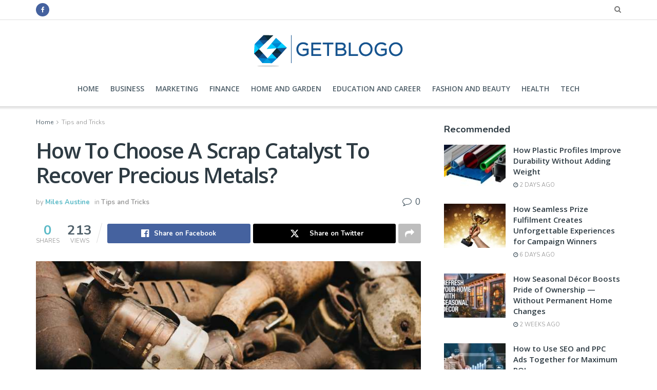

--- FILE ---
content_type: text/html; charset=UTF-8
request_url: https://getblogo.com/how-to-choose-a-scrap-catalyst-to-recover-precious-metals/
body_size: 25694
content:
<!doctype html>
<!--[if lt IE 7]> <html class="no-js lt-ie9 lt-ie8 lt-ie7" lang="en-US"> <![endif]-->
<!--[if IE 7]>    <html class="no-js lt-ie9 lt-ie8" lang="en-US"> <![endif]-->
<!--[if IE 8]>    <html class="no-js lt-ie9" lang="en-US"> <![endif]-->
<!--[if IE 9]>    <html class="no-js lt-ie10" lang="en-US"> <![endif]-->
<!--[if gt IE 8]><!--> <html class="no-js" lang="en-US"> <!--<![endif]-->
<head>
	<meta name="publication-media-verification"content="ac3a639eefd641329e7cd57861609374">
    <meta http-equiv="Content-Type" content="text/html; charset=UTF-8" />
    <meta name='viewport' content='width=device-width, initial-scale=1, user-scalable=yes' />
    <link rel="profile" href="http://gmpg.org/xfn/11" />
    <link rel="pingback" href="https://getblogo.com/xmlrpc.php" />
    <meta name='robots' content='index, follow, max-image-preview:large, max-snippet:-1, max-video-preview:-1' />
	<style>img:is([sizes="auto" i], [sizes^="auto," i]) { contain-intrinsic-size: 3000px 1500px }</style>
	<meta property="og:type" content="article">
<meta property="og:title" content="How To Choose A Scrap Catalyst To Recover Precious Metals?">
<meta property="og:description" content="A catalytic converter is one of the most costly vehicle parts, but unlike the others, a used catalyst is still">
<meta property="og:url" content="https://getblogo.com/how-to-choose-a-scrap-catalyst-to-recover-precious-metals/">
<meta property="og:locale" content="en_US">
<meta property="og:image" content="https://getblogo.com/wp-content/uploads/2020/12/mmetal.jpg">
<meta property="og:image:height" content="432">
<meta property="og:image:width" content="756">
<meta property="article:published_time" content="2020-12-21T18:59:07+00:00">
<meta property="article:modified_time" content="2021-07-14T17:54:46+00:00">
<meta property="article:section" content="Tips and Tricks">
<meta name="twitter:card" content="summary_large_image">
<meta name="twitter:title" content="How To Choose A Scrap Catalyst To Recover Precious Metals?">
<meta name="twitter:description" content="A catalytic converter is one of the most costly vehicle parts, but unlike the others, a used catalyst is still">
<meta name="twitter:url" content="https://getblogo.com/how-to-choose-a-scrap-catalyst-to-recover-precious-metals/">
<meta name="twitter:site" content="">
<meta name="twitter:image" content="https://getblogo.com/wp-content/uploads/2020/12/mmetal.jpg">
<meta name="twitter:image:width" content="756">
<meta name="twitter:image:height" content="432">
			<script type="text/javascript">
			  var jnews_ajax_url = '/?ajax-request=jnews'
			</script>
			<script type="text/javascript">;window.jnews=window.jnews||{},window.jnews.library=window.jnews.library||{},window.jnews.library=function(){"use strict";var e=this;e.win=window,e.doc=document,e.noop=function(){},e.globalBody=e.doc.getElementsByTagName("body")[0],e.globalBody=e.globalBody?e.globalBody:e.doc,e.win.jnewsDataStorage=e.win.jnewsDataStorage||{_storage:new WeakMap,put:function(e,t,n){this._storage.has(e)||this._storage.set(e,new Map),this._storage.get(e).set(t,n)},get:function(e,t){return this._storage.get(e).get(t)},has:function(e,t){return this._storage.has(e)&&this._storage.get(e).has(t)},remove:function(e,t){var n=this._storage.get(e).delete(t);return 0===!this._storage.get(e).size&&this._storage.delete(e),n}},e.windowWidth=function(){return e.win.innerWidth||e.docEl.clientWidth||e.globalBody.clientWidth},e.windowHeight=function(){return e.win.innerHeight||e.docEl.clientHeight||e.globalBody.clientHeight},e.requestAnimationFrame=e.win.requestAnimationFrame||e.win.webkitRequestAnimationFrame||e.win.mozRequestAnimationFrame||e.win.msRequestAnimationFrame||window.oRequestAnimationFrame||function(e){return setTimeout(e,1e3/60)},e.cancelAnimationFrame=e.win.cancelAnimationFrame||e.win.webkitCancelAnimationFrame||e.win.webkitCancelRequestAnimationFrame||e.win.mozCancelAnimationFrame||e.win.msCancelRequestAnimationFrame||e.win.oCancelRequestAnimationFrame||function(e){clearTimeout(e)},e.classListSupport="classList"in document.createElement("_"),e.hasClass=e.classListSupport?function(e,t){return e.classList.contains(t)}:function(e,t){return e.className.indexOf(t)>=0},e.addClass=e.classListSupport?function(t,n){e.hasClass(t,n)||t.classList.add(n)}:function(t,n){e.hasClass(t,n)||(t.className+=" "+n)},e.removeClass=e.classListSupport?function(t,n){e.hasClass(t,n)&&t.classList.remove(n)}:function(t,n){e.hasClass(t,n)&&(t.className=t.className.replace(n,""))},e.objKeys=function(e){var t=[];for(var n in e)Object.prototype.hasOwnProperty.call(e,n)&&t.push(n);return t},e.isObjectSame=function(e,t){var n=!0;return JSON.stringify(e)!==JSON.stringify(t)&&(n=!1),n},e.extend=function(){for(var e,t,n,o=arguments[0]||{},i=1,a=arguments.length;i<a;i++)if(null!==(e=arguments[i]))for(t in e)o!==(n=e[t])&&void 0!==n&&(o[t]=n);return o},e.dataStorage=e.win.jnewsDataStorage,e.isVisible=function(e){return 0!==e.offsetWidth&&0!==e.offsetHeight||e.getBoundingClientRect().length},e.getHeight=function(e){return e.offsetHeight||e.clientHeight||e.getBoundingClientRect().height},e.getWidth=function(e){return e.offsetWidth||e.clientWidth||e.getBoundingClientRect().width},e.supportsPassive=!1;try{var t=Object.defineProperty({},"passive",{get:function(){e.supportsPassive=!0}});"createEvent"in e.doc?e.win.addEventListener("test",null,t):"fireEvent"in e.doc&&e.win.attachEvent("test",null)}catch(e){}e.passiveOption=!!e.supportsPassive&&{passive:!0},e.setStorage=function(e,t){e="jnews-"+e;var n={expired:Math.floor(((new Date).getTime()+432e5)/1e3)};t=Object.assign(n,t);localStorage.setItem(e,JSON.stringify(t))},e.getStorage=function(e){e="jnews-"+e;var t=localStorage.getItem(e);return null!==t&&0<t.length?JSON.parse(localStorage.getItem(e)):{}},e.expiredStorage=function(){var t,n="jnews-";for(var o in localStorage)o.indexOf(n)>-1&&"undefined"!==(t=e.getStorage(o.replace(n,""))).expired&&t.expired<Math.floor((new Date).getTime()/1e3)&&localStorage.removeItem(o)},e.addEvents=function(t,n,o){for(var i in n){var a=["touchstart","touchmove"].indexOf(i)>=0&&!o&&e.passiveOption;"createEvent"in e.doc?t.addEventListener(i,n[i],a):"fireEvent"in e.doc&&t.attachEvent("on"+i,n[i])}},e.removeEvents=function(t,n){for(var o in n)"createEvent"in e.doc?t.removeEventListener(o,n[o]):"fireEvent"in e.doc&&t.detachEvent("on"+o,n[o])},e.triggerEvents=function(t,n,o){var i;o=o||{detail:null};return"createEvent"in e.doc?(!(i=e.doc.createEvent("CustomEvent")||new CustomEvent(n)).initCustomEvent||i.initCustomEvent(n,!0,!1,o),void t.dispatchEvent(i)):"fireEvent"in e.doc?((i=e.doc.createEventObject()).eventType=n,void t.fireEvent("on"+i.eventType,i)):void 0},e.getParents=function(t,n){void 0===n&&(n=e.doc);for(var o=[],i=t.parentNode,a=!1;!a;)if(i){var r=i;r.querySelectorAll(n).length?a=!0:(o.push(r),i=r.parentNode)}else o=[],a=!0;return o},e.forEach=function(e,t,n){for(var o=0,i=e.length;o<i;o++)t.call(n,e[o],o)},e.getText=function(e){return e.innerText||e.textContent},e.setText=function(e,t){var n="object"==typeof t?t.innerText||t.textContent:t;e.innerText&&(e.innerText=n),e.textContent&&(e.textContent=n)},e.httpBuildQuery=function(t){return e.objKeys(t).reduce(function t(n){var o=arguments.length>1&&void 0!==arguments[1]?arguments[1]:null;return function(i,a){var r=n[a];a=encodeURIComponent(a);var s=o?"".concat(o,"[").concat(a,"]"):a;return null==r||"function"==typeof r?(i.push("".concat(s,"=")),i):["number","boolean","string"].includes(typeof r)?(i.push("".concat(s,"=").concat(encodeURIComponent(r))),i):(i.push(e.objKeys(r).reduce(t(r,s),[]).join("&")),i)}}(t),[]).join("&")},e.get=function(t,n,o,i){return o="function"==typeof o?o:e.noop,e.ajax("GET",t,n,o,i)},e.post=function(t,n,o,i){return o="function"==typeof o?o:e.noop,e.ajax("POST",t,n,o,i)},e.ajax=function(t,n,o,i,a){var r=new XMLHttpRequest,s=n,c=e.httpBuildQuery(o);if(t=-1!=["GET","POST"].indexOf(t)?t:"GET",r.open(t,s+("GET"==t?"?"+c:""),!0),"POST"==t&&r.setRequestHeader("Content-type","application/x-www-form-urlencoded"),r.setRequestHeader("X-Requested-With","XMLHttpRequest"),r.onreadystatechange=function(){4===r.readyState&&200<=r.status&&300>r.status&&"function"==typeof i&&i.call(void 0,r.response)},void 0!==a&&!a){return{xhr:r,send:function(){r.send("POST"==t?c:null)}}}return r.send("POST"==t?c:null),{xhr:r}},e.scrollTo=function(t,n,o){function i(e,t,n){this.start=this.position(),this.change=e-this.start,this.currentTime=0,this.increment=20,this.duration=void 0===n?500:n,this.callback=t,this.finish=!1,this.animateScroll()}return Math.easeInOutQuad=function(e,t,n,o){return(e/=o/2)<1?n/2*e*e+t:-n/2*(--e*(e-2)-1)+t},i.prototype.stop=function(){this.finish=!0},i.prototype.move=function(t){e.doc.documentElement.scrollTop=t,e.globalBody.parentNode.scrollTop=t,e.globalBody.scrollTop=t},i.prototype.position=function(){return e.doc.documentElement.scrollTop||e.globalBody.parentNode.scrollTop||e.globalBody.scrollTop},i.prototype.animateScroll=function(){this.currentTime+=this.increment;var t=Math.easeInOutQuad(this.currentTime,this.start,this.change,this.duration);this.move(t),this.currentTime<this.duration&&!this.finish?e.requestAnimationFrame.call(e.win,this.animateScroll.bind(this)):this.callback&&"function"==typeof this.callback&&this.callback()},new i(t,n,o)},e.unwrap=function(t){var n,o=t;e.forEach(t,(function(e,t){n?n+=e:n=e})),o.replaceWith(n)},e.performance={start:function(e){performance.mark(e+"Start")},stop:function(e){performance.mark(e+"End"),performance.measure(e,e+"Start",e+"End")}},e.fps=function(){var t=0,n=0,o=0;!function(){var i=t=0,a=0,r=0,s=document.getElementById("fpsTable"),c=function(t){void 0===document.getElementsByTagName("body")[0]?e.requestAnimationFrame.call(e.win,(function(){c(t)})):document.getElementsByTagName("body")[0].appendChild(t)};null===s&&((s=document.createElement("div")).style.position="fixed",s.style.top="120px",s.style.left="10px",s.style.width="100px",s.style.height="20px",s.style.border="1px solid black",s.style.fontSize="11px",s.style.zIndex="100000",s.style.backgroundColor="white",s.id="fpsTable",c(s));var l=function(){o++,n=Date.now(),(a=(o/(r=(n-t)/1e3)).toPrecision(2))!=i&&(i=a,s.innerHTML=i+"fps"),1<r&&(t=n,o=0),e.requestAnimationFrame.call(e.win,l)};l()}()},e.instr=function(e,t){for(var n=0;n<t.length;n++)if(-1!==e.toLowerCase().indexOf(t[n].toLowerCase()))return!0},e.winLoad=function(t,n){function o(o){if("complete"===e.doc.readyState||"interactive"===e.doc.readyState)return!o||n?setTimeout(t,n||1):t(o),1}o()||e.addEvents(e.win,{load:o})},e.docReady=function(t,n){function o(o){if("complete"===e.doc.readyState||"interactive"===e.doc.readyState)return!o||n?setTimeout(t,n||1):t(o),1}o()||e.addEvents(e.doc,{DOMContentLoaded:o})},e.fireOnce=function(){e.docReady((function(){e.assets=e.assets||[],e.assets.length&&(e.boot(),e.load_assets())}),50)},e.boot=function(){e.length&&e.doc.querySelectorAll("style[media]").forEach((function(e){"not all"==e.getAttribute("media")&&e.removeAttribute("media")}))},e.create_js=function(t,n){var o=e.doc.createElement("script");switch(o.setAttribute("src",t),n){case"defer":o.setAttribute("defer",!0);break;case"async":o.setAttribute("async",!0);break;case"deferasync":o.setAttribute("defer",!0),o.setAttribute("async",!0)}e.globalBody.appendChild(o)},e.load_assets=function(){"object"==typeof e.assets&&e.forEach(e.assets.slice(0),(function(t,n){var o="";t.defer&&(o+="defer"),t.async&&(o+="async"),e.create_js(t.url,o);var i=e.assets.indexOf(t);i>-1&&e.assets.splice(i,1)})),e.assets=jnewsoption.au_scripts=window.jnewsads=[]},e.setCookie=function(e,t,n){var o="";if(n){var i=new Date;i.setTime(i.getTime()+24*n*60*60*1e3),o="; expires="+i.toUTCString()}document.cookie=e+"="+(t||"")+o+"; path=/"},e.getCookie=function(e){for(var t=e+"=",n=document.cookie.split(";"),o=0;o<n.length;o++){for(var i=n[o];" "==i.charAt(0);)i=i.substring(1,i.length);if(0==i.indexOf(t))return i.substring(t.length,i.length)}return null},e.eraseCookie=function(e){document.cookie=e+"=; Path=/; Expires=Thu, 01 Jan 1970 00:00:01 GMT;"},e.docReady((function(){e.globalBody=e.globalBody==e.doc?e.doc.getElementsByTagName("body")[0]:e.globalBody,e.globalBody=e.globalBody?e.globalBody:e.doc})),e.winLoad((function(){e.winLoad((function(){var t=!1;if(void 0!==window.jnewsadmin)if(void 0!==window.file_version_checker){var n=e.objKeys(window.file_version_checker);n.length?n.forEach((function(e){t||"10.0.4"===window.file_version_checker[e]||(t=!0)})):t=!0}else t=!0;t&&(window.jnewsHelper.getMessage(),window.jnewsHelper.getNotice())}),2500)}))},window.jnews.library=new window.jnews.library;</script><script type="module">;/*! instant.page v5.1.1 - (C) 2019-2020 Alexandre Dieulot - https://instant.page/license */
let t,e;const n=new Set,o=document.createElement("link"),i=o.relList&&o.relList.supports&&o.relList.supports("prefetch")&&window.IntersectionObserver&&"isIntersecting"in IntersectionObserverEntry.prototype,s="instantAllowQueryString"in document.body.dataset,a="instantAllowExternalLinks"in document.body.dataset,r="instantWhitelist"in document.body.dataset,c="instantMousedownShortcut"in document.body.dataset,d=1111;let l=65,u=!1,f=!1,m=!1;if("instantIntensity"in document.body.dataset){const t=document.body.dataset.instantIntensity;if("mousedown"==t.substr(0,9))u=!0,"mousedown-only"==t&&(f=!0);else if("viewport"==t.substr(0,8))navigator.connection&&(navigator.connection.saveData||navigator.connection.effectiveType&&navigator.connection.effectiveType.includes("2g"))||("viewport"==t?document.documentElement.clientWidth*document.documentElement.clientHeight<45e4&&(m=!0):"viewport-all"==t&&(m=!0));else{const e=parseInt(t);isNaN(e)||(l=e)}}if(i){const n={capture:!0,passive:!0};if(f||document.addEventListener("touchstart",(function(t){e=performance.now();const n=t.target.closest("a");h(n)&&v(n.href)}),n),u?c||document.addEventListener("mousedown",(function(t){const e=t.target.closest("a");h(e)&&v(e.href)}),n):document.addEventListener("mouseover",(function(n){if(performance.now()-e<d)return;if(!("closest"in n.target))return;const o=n.target.closest("a");h(o)&&(o.addEventListener("mouseout",p,{passive:!0}),t=setTimeout((()=>{v(o.href),t=void 0}),l))}),n),c&&document.addEventListener("mousedown",(function(t){if(performance.now()-e<d)return;const n=t.target.closest("a");if(t.which>1||t.metaKey||t.ctrlKey)return;if(!n)return;n.addEventListener("click",(function(t){1337!=t.detail&&t.preventDefault()}),{capture:!0,passive:!1,once:!0});const o=new MouseEvent("click",{view:window,bubbles:!0,cancelable:!1,detail:1337});n.dispatchEvent(o)}),n),m){let t;(t=window.requestIdleCallback?t=>{requestIdleCallback(t,{timeout:1500})}:t=>{t()})((()=>{const t=new IntersectionObserver((e=>{e.forEach((e=>{if(e.isIntersecting){const n=e.target;t.unobserve(n),v(n.href)}}))}));document.querySelectorAll("a").forEach((e=>{h(e)&&t.observe(e)}))}))}}function p(e){e.relatedTarget&&e.target.closest("a")==e.relatedTarget.closest("a")||t&&(clearTimeout(t),t=void 0)}function h(t){if(t&&t.href&&(!r||"instant"in t.dataset)&&(a||t.origin==location.origin||"instant"in t.dataset)&&["http:","https:"].includes(t.protocol)&&("http:"!=t.protocol||"https:"!=location.protocol)&&(s||!t.search||"instant"in t.dataset)&&!(t.hash&&t.pathname+t.search==location.pathname+location.search||"noInstant"in t.dataset))return!0}function v(t){if(n.has(t))return;const e=document.createElement("link");e.rel="prefetch",e.href=t,document.head.appendChild(e),n.add(t)}</script><!-- Jetpack Site Verification Tags -->
<meta name="google-site-verification" content="5GNGStFsjqXXvoLIOKiPI9cyyKQUwv_Z4Rm-iBfB7Lw" />

	<!-- This site is optimized with the Yoast SEO plugin v26.4 - https://yoast.com/wordpress/plugins/seo/ -->
	<title>How To Choose A Scrap Catalyst To Recover Precious Metals? -</title>
	<link rel="canonical" href="https://getblogo.com/how-to-choose-a-scrap-catalyst-to-recover-precious-metals/" />
	<meta property="og:locale" content="en_US" />
	<meta property="og:type" content="article" />
	<meta property="og:title" content="How To Choose A Scrap Catalyst To Recover Precious Metals? -" />
	<meta property="og:description" content="A catalytic converter is one of the most costly vehicle parts, but unlike the others, a used catalyst is still valued. This device contains some types of precious metals that can be recovered and used in many industries, for example, to produce new catalysts, laser system mirrors, diffraction gratings, etc. Pt, Rh, and Pd can [&hellip;]" />
	<meta property="og:url" content="https://getblogo.com/how-to-choose-a-scrap-catalyst-to-recover-precious-metals/" />
	<meta property="article:published_time" content="2020-12-21T18:59:07+00:00" />
	<meta property="article:modified_time" content="2021-07-14T17:54:46+00:00" />
	<meta property="og:image" content="https://getblogo.com/wp-content/uploads/2020/12/mmetal.jpg" />
	<meta property="og:image:width" content="756" />
	<meta property="og:image:height" content="432" />
	<meta property="og:image:type" content="image/jpeg" />
	<meta name="author" content="Miles Austine" />
	<meta name="twitter:card" content="summary_large_image" />
	<meta name="twitter:label1" content="Written by" />
	<meta name="twitter:data1" content="Miles Austine" />
	<meta name="twitter:label2" content="Est. reading time" />
	<meta name="twitter:data2" content="2 minutes" />
	<script type="application/ld+json" class="yoast-schema-graph">{"@context":"https://schema.org","@graph":[{"@type":"Article","@id":"https://getblogo.com/how-to-choose-a-scrap-catalyst-to-recover-precious-metals/#article","isPartOf":{"@id":"https://getblogo.com/how-to-choose-a-scrap-catalyst-to-recover-precious-metals/"},"author":{"name":"Miles Austine","@id":"https://getblogo.com/#/schema/person/2fae7df871b57291d71aa6d9e1bf33d4"},"headline":"How To Choose A Scrap Catalyst To Recover Precious Metals?","datePublished":"2020-12-21T18:59:07+00:00","dateModified":"2021-07-14T17:54:46+00:00","mainEntityOfPage":{"@id":"https://getblogo.com/how-to-choose-a-scrap-catalyst-to-recover-precious-metals/"},"wordCount":384,"commentCount":0,"publisher":{"@id":"https://getblogo.com/#/schema/person/36bb2e785185aecc1e7d3817e3c796f1"},"image":{"@id":"https://getblogo.com/how-to-choose-a-scrap-catalyst-to-recover-precious-metals/#primaryimage"},"thumbnailUrl":"https://getblogo.com/wp-content/uploads/2020/12/mmetal.jpg","articleSection":["Tips and Tricks"],"inLanguage":"en-US","potentialAction":[{"@type":"CommentAction","name":"Comment","target":["https://getblogo.com/how-to-choose-a-scrap-catalyst-to-recover-precious-metals/#respond"]}]},{"@type":"WebPage","@id":"https://getblogo.com/how-to-choose-a-scrap-catalyst-to-recover-precious-metals/","url":"https://getblogo.com/how-to-choose-a-scrap-catalyst-to-recover-precious-metals/","name":"How To Choose A Scrap Catalyst To Recover Precious Metals? -","isPartOf":{"@id":"https://getblogo.com/#website"},"primaryImageOfPage":{"@id":"https://getblogo.com/how-to-choose-a-scrap-catalyst-to-recover-precious-metals/#primaryimage"},"image":{"@id":"https://getblogo.com/how-to-choose-a-scrap-catalyst-to-recover-precious-metals/#primaryimage"},"thumbnailUrl":"https://getblogo.com/wp-content/uploads/2020/12/mmetal.jpg","datePublished":"2020-12-21T18:59:07+00:00","dateModified":"2021-07-14T17:54:46+00:00","breadcrumb":{"@id":"https://getblogo.com/how-to-choose-a-scrap-catalyst-to-recover-precious-metals/#breadcrumb"},"inLanguage":"en-US","potentialAction":[{"@type":"ReadAction","target":["https://getblogo.com/how-to-choose-a-scrap-catalyst-to-recover-precious-metals/"]}]},{"@type":"ImageObject","inLanguage":"en-US","@id":"https://getblogo.com/how-to-choose-a-scrap-catalyst-to-recover-precious-metals/#primaryimage","url":"https://getblogo.com/wp-content/uploads/2020/12/mmetal.jpg","contentUrl":"https://getblogo.com/wp-content/uploads/2020/12/mmetal.jpg","width":756,"height":432},{"@type":"BreadcrumbList","@id":"https://getblogo.com/how-to-choose-a-scrap-catalyst-to-recover-precious-metals/#breadcrumb","itemListElement":[{"@type":"ListItem","position":1,"name":"Home","item":"https://getblogo.com/"},{"@type":"ListItem","position":2,"name":"How To Choose A Scrap Catalyst To Recover Precious Metals?"}]},{"@type":"WebSite","@id":"https://getblogo.com/#website","url":"https://getblogo.com/","name":"Get Blogo","description":"","publisher":{"@id":"https://getblogo.com/#/schema/person/36bb2e785185aecc1e7d3817e3c796f1"},"potentialAction":[{"@type":"SearchAction","target":{"@type":"EntryPoint","urlTemplate":"https://getblogo.com/?s={search_term_string}"},"query-input":{"@type":"PropertyValueSpecification","valueRequired":true,"valueName":"search_term_string"}}],"inLanguage":"en-US"},{"@type":["Person","Organization"],"@id":"https://getblogo.com/#/schema/person/36bb2e785185aecc1e7d3817e3c796f1","name":"Bitwalker","image":{"@type":"ImageObject","inLanguage":"en-US","@id":"https://getblogo.com/#/schema/person/image/","url":"https://getblogo.com/wp-content/uploads/2020/03/Getblogo-fav.png","contentUrl":"https://getblogo.com/wp-content/uploads/2020/03/Getblogo-fav.png","width":82,"height":76,"caption":"Bitwalker"},"logo":{"@id":"https://getblogo.com/#/schema/person/image/"}},{"@type":"Person","@id":"https://getblogo.com/#/schema/person/2fae7df871b57291d71aa6d9e1bf33d4","name":"Miles Austine","image":{"@type":"ImageObject","inLanguage":"en-US","@id":"https://getblogo.com/#/schema/person/image/","url":"https://secure.gravatar.com/avatar/bf2b01e0b0534043fb3223af430027176ca1cb29ab3c1fff77294f34c106a9e1?s=96&d=mm&r=g","contentUrl":"https://secure.gravatar.com/avatar/bf2b01e0b0534043fb3223af430027176ca1cb29ab3c1fff77294f34c106a9e1?s=96&d=mm&r=g","caption":"Miles Austine"},"url":"https://getblogo.com/author/maxbd755/"}]}</script>
	<!-- / Yoast SEO plugin. -->


<link rel='dns-prefetch' href='//fonts.googleapis.com' />
<link rel='dns-prefetch' href='//www.googletagmanager.com' />
<link rel='preconnect' href='https://fonts.gstatic.com' />
<link rel="alternate" type="application/rss+xml" title=" &raquo; Feed" href="https://getblogo.com/feed/" />
<link rel="alternate" type="application/rss+xml" title=" &raquo; Comments Feed" href="https://getblogo.com/comments/feed/" />
<link rel="alternate" type="application/rss+xml" title=" &raquo; How To Choose A Scrap Catalyst To Recover Precious Metals? Comments Feed" href="https://getblogo.com/how-to-choose-a-scrap-catalyst-to-recover-precious-metals/feed/" />
<style id='classic-theme-styles-inline-css' type='text/css'>
/*! This file is auto-generated */
.wp-block-button__link{color:#fff;background-color:#32373c;border-radius:9999px;box-shadow:none;text-decoration:none;padding:calc(.667em + 2px) calc(1.333em + 2px);font-size:1.125em}.wp-block-file__button{background:#32373c;color:#fff;text-decoration:none}
</style>
<style id='jetpack-sharing-buttons-style-inline-css' type='text/css'>
.jetpack-sharing-buttons__services-list{display:flex;flex-direction:row;flex-wrap:wrap;gap:0;list-style-type:none;margin:5px;padding:0}.jetpack-sharing-buttons__services-list.has-small-icon-size{font-size:12px}.jetpack-sharing-buttons__services-list.has-normal-icon-size{font-size:16px}.jetpack-sharing-buttons__services-list.has-large-icon-size{font-size:24px}.jetpack-sharing-buttons__services-list.has-huge-icon-size{font-size:36px}@media print{.jetpack-sharing-buttons__services-list{display:none!important}}.editor-styles-wrapper .wp-block-jetpack-sharing-buttons{gap:0;padding-inline-start:0}ul.jetpack-sharing-buttons__services-list.has-background{padding:1.25em 2.375em}
</style>
<style id='global-styles-inline-css' type='text/css'>
:root{--wp--preset--aspect-ratio--square: 1;--wp--preset--aspect-ratio--4-3: 4/3;--wp--preset--aspect-ratio--3-4: 3/4;--wp--preset--aspect-ratio--3-2: 3/2;--wp--preset--aspect-ratio--2-3: 2/3;--wp--preset--aspect-ratio--16-9: 16/9;--wp--preset--aspect-ratio--9-16: 9/16;--wp--preset--color--black: #000000;--wp--preset--color--cyan-bluish-gray: #abb8c3;--wp--preset--color--white: #ffffff;--wp--preset--color--pale-pink: #f78da7;--wp--preset--color--vivid-red: #cf2e2e;--wp--preset--color--luminous-vivid-orange: #ff6900;--wp--preset--color--luminous-vivid-amber: #fcb900;--wp--preset--color--light-green-cyan: #7bdcb5;--wp--preset--color--vivid-green-cyan: #00d084;--wp--preset--color--pale-cyan-blue: #8ed1fc;--wp--preset--color--vivid-cyan-blue: #0693e3;--wp--preset--color--vivid-purple: #9b51e0;--wp--preset--gradient--vivid-cyan-blue-to-vivid-purple: linear-gradient(135deg,rgba(6,147,227,1) 0%,rgb(155,81,224) 100%);--wp--preset--gradient--light-green-cyan-to-vivid-green-cyan: linear-gradient(135deg,rgb(122,220,180) 0%,rgb(0,208,130) 100%);--wp--preset--gradient--luminous-vivid-amber-to-luminous-vivid-orange: linear-gradient(135deg,rgba(252,185,0,1) 0%,rgba(255,105,0,1) 100%);--wp--preset--gradient--luminous-vivid-orange-to-vivid-red: linear-gradient(135deg,rgba(255,105,0,1) 0%,rgb(207,46,46) 100%);--wp--preset--gradient--very-light-gray-to-cyan-bluish-gray: linear-gradient(135deg,rgb(238,238,238) 0%,rgb(169,184,195) 100%);--wp--preset--gradient--cool-to-warm-spectrum: linear-gradient(135deg,rgb(74,234,220) 0%,rgb(151,120,209) 20%,rgb(207,42,186) 40%,rgb(238,44,130) 60%,rgb(251,105,98) 80%,rgb(254,248,76) 100%);--wp--preset--gradient--blush-light-purple: linear-gradient(135deg,rgb(255,206,236) 0%,rgb(152,150,240) 100%);--wp--preset--gradient--blush-bordeaux: linear-gradient(135deg,rgb(254,205,165) 0%,rgb(254,45,45) 50%,rgb(107,0,62) 100%);--wp--preset--gradient--luminous-dusk: linear-gradient(135deg,rgb(255,203,112) 0%,rgb(199,81,192) 50%,rgb(65,88,208) 100%);--wp--preset--gradient--pale-ocean: linear-gradient(135deg,rgb(255,245,203) 0%,rgb(182,227,212) 50%,rgb(51,167,181) 100%);--wp--preset--gradient--electric-grass: linear-gradient(135deg,rgb(202,248,128) 0%,rgb(113,206,126) 100%);--wp--preset--gradient--midnight: linear-gradient(135deg,rgb(2,3,129) 0%,rgb(40,116,252) 100%);--wp--preset--font-size--small: 13px;--wp--preset--font-size--medium: 20px;--wp--preset--font-size--large: 36px;--wp--preset--font-size--x-large: 42px;--wp--preset--spacing--20: 0.44rem;--wp--preset--spacing--30: 0.67rem;--wp--preset--spacing--40: 1rem;--wp--preset--spacing--50: 1.5rem;--wp--preset--spacing--60: 2.25rem;--wp--preset--spacing--70: 3.38rem;--wp--preset--spacing--80: 5.06rem;--wp--preset--shadow--natural: 6px 6px 9px rgba(0, 0, 0, 0.2);--wp--preset--shadow--deep: 12px 12px 50px rgba(0, 0, 0, 0.4);--wp--preset--shadow--sharp: 6px 6px 0px rgba(0, 0, 0, 0.2);--wp--preset--shadow--outlined: 6px 6px 0px -3px rgba(255, 255, 255, 1), 6px 6px rgba(0, 0, 0, 1);--wp--preset--shadow--crisp: 6px 6px 0px rgba(0, 0, 0, 1);}:where(.is-layout-flex){gap: 0.5em;}:where(.is-layout-grid){gap: 0.5em;}body .is-layout-flex{display: flex;}.is-layout-flex{flex-wrap: wrap;align-items: center;}.is-layout-flex > :is(*, div){margin: 0;}body .is-layout-grid{display: grid;}.is-layout-grid > :is(*, div){margin: 0;}:where(.wp-block-columns.is-layout-flex){gap: 2em;}:where(.wp-block-columns.is-layout-grid){gap: 2em;}:where(.wp-block-post-template.is-layout-flex){gap: 1.25em;}:where(.wp-block-post-template.is-layout-grid){gap: 1.25em;}.has-black-color{color: var(--wp--preset--color--black) !important;}.has-cyan-bluish-gray-color{color: var(--wp--preset--color--cyan-bluish-gray) !important;}.has-white-color{color: var(--wp--preset--color--white) !important;}.has-pale-pink-color{color: var(--wp--preset--color--pale-pink) !important;}.has-vivid-red-color{color: var(--wp--preset--color--vivid-red) !important;}.has-luminous-vivid-orange-color{color: var(--wp--preset--color--luminous-vivid-orange) !important;}.has-luminous-vivid-amber-color{color: var(--wp--preset--color--luminous-vivid-amber) !important;}.has-light-green-cyan-color{color: var(--wp--preset--color--light-green-cyan) !important;}.has-vivid-green-cyan-color{color: var(--wp--preset--color--vivid-green-cyan) !important;}.has-pale-cyan-blue-color{color: var(--wp--preset--color--pale-cyan-blue) !important;}.has-vivid-cyan-blue-color{color: var(--wp--preset--color--vivid-cyan-blue) !important;}.has-vivid-purple-color{color: var(--wp--preset--color--vivid-purple) !important;}.has-black-background-color{background-color: var(--wp--preset--color--black) !important;}.has-cyan-bluish-gray-background-color{background-color: var(--wp--preset--color--cyan-bluish-gray) !important;}.has-white-background-color{background-color: var(--wp--preset--color--white) !important;}.has-pale-pink-background-color{background-color: var(--wp--preset--color--pale-pink) !important;}.has-vivid-red-background-color{background-color: var(--wp--preset--color--vivid-red) !important;}.has-luminous-vivid-orange-background-color{background-color: var(--wp--preset--color--luminous-vivid-orange) !important;}.has-luminous-vivid-amber-background-color{background-color: var(--wp--preset--color--luminous-vivid-amber) !important;}.has-light-green-cyan-background-color{background-color: var(--wp--preset--color--light-green-cyan) !important;}.has-vivid-green-cyan-background-color{background-color: var(--wp--preset--color--vivid-green-cyan) !important;}.has-pale-cyan-blue-background-color{background-color: var(--wp--preset--color--pale-cyan-blue) !important;}.has-vivid-cyan-blue-background-color{background-color: var(--wp--preset--color--vivid-cyan-blue) !important;}.has-vivid-purple-background-color{background-color: var(--wp--preset--color--vivid-purple) !important;}.has-black-border-color{border-color: var(--wp--preset--color--black) !important;}.has-cyan-bluish-gray-border-color{border-color: var(--wp--preset--color--cyan-bluish-gray) !important;}.has-white-border-color{border-color: var(--wp--preset--color--white) !important;}.has-pale-pink-border-color{border-color: var(--wp--preset--color--pale-pink) !important;}.has-vivid-red-border-color{border-color: var(--wp--preset--color--vivid-red) !important;}.has-luminous-vivid-orange-border-color{border-color: var(--wp--preset--color--luminous-vivid-orange) !important;}.has-luminous-vivid-amber-border-color{border-color: var(--wp--preset--color--luminous-vivid-amber) !important;}.has-light-green-cyan-border-color{border-color: var(--wp--preset--color--light-green-cyan) !important;}.has-vivid-green-cyan-border-color{border-color: var(--wp--preset--color--vivid-green-cyan) !important;}.has-pale-cyan-blue-border-color{border-color: var(--wp--preset--color--pale-cyan-blue) !important;}.has-vivid-cyan-blue-border-color{border-color: var(--wp--preset--color--vivid-cyan-blue) !important;}.has-vivid-purple-border-color{border-color: var(--wp--preset--color--vivid-purple) !important;}.has-vivid-cyan-blue-to-vivid-purple-gradient-background{background: var(--wp--preset--gradient--vivid-cyan-blue-to-vivid-purple) !important;}.has-light-green-cyan-to-vivid-green-cyan-gradient-background{background: var(--wp--preset--gradient--light-green-cyan-to-vivid-green-cyan) !important;}.has-luminous-vivid-amber-to-luminous-vivid-orange-gradient-background{background: var(--wp--preset--gradient--luminous-vivid-amber-to-luminous-vivid-orange) !important;}.has-luminous-vivid-orange-to-vivid-red-gradient-background{background: var(--wp--preset--gradient--luminous-vivid-orange-to-vivid-red) !important;}.has-very-light-gray-to-cyan-bluish-gray-gradient-background{background: var(--wp--preset--gradient--very-light-gray-to-cyan-bluish-gray) !important;}.has-cool-to-warm-spectrum-gradient-background{background: var(--wp--preset--gradient--cool-to-warm-spectrum) !important;}.has-blush-light-purple-gradient-background{background: var(--wp--preset--gradient--blush-light-purple) !important;}.has-blush-bordeaux-gradient-background{background: var(--wp--preset--gradient--blush-bordeaux) !important;}.has-luminous-dusk-gradient-background{background: var(--wp--preset--gradient--luminous-dusk) !important;}.has-pale-ocean-gradient-background{background: var(--wp--preset--gradient--pale-ocean) !important;}.has-electric-grass-gradient-background{background: var(--wp--preset--gradient--electric-grass) !important;}.has-midnight-gradient-background{background: var(--wp--preset--gradient--midnight) !important;}.has-small-font-size{font-size: var(--wp--preset--font-size--small) !important;}.has-medium-font-size{font-size: var(--wp--preset--font-size--medium) !important;}.has-large-font-size{font-size: var(--wp--preset--font-size--large) !important;}.has-x-large-font-size{font-size: var(--wp--preset--font-size--x-large) !important;}
:where(.wp-block-post-template.is-layout-flex){gap: 1.25em;}:where(.wp-block-post-template.is-layout-grid){gap: 1.25em;}
:where(.wp-block-columns.is-layout-flex){gap: 2em;}:where(.wp-block-columns.is-layout-grid){gap: 2em;}
:root :where(.wp-block-pullquote){font-size: 1.5em;line-height: 1.6;}
</style>
<link rel='stylesheet' id='wpo_min-header-0-css' href='https://getblogo.com/wp-content/cache/wpo-minify/1768221757/assets/wpo-minify-header-156a5fbd.min.css' type='text/css' media='all' />
<script type="text/javascript" src="https://getblogo.com/wp-content/cache/wpo-minify/1768221757/assets/wpo-minify-header-7a5b0e27.min.js" id="wpo_min-header-0-js"></script>
<script></script><link rel="https://api.w.org/" href="https://getblogo.com/wp-json/" /><link rel="alternate" title="JSON" type="application/json" href="https://getblogo.com/wp-json/wp/v2/posts/8827" /><link rel="EditURI" type="application/rsd+xml" title="RSD" href="https://getblogo.com/xmlrpc.php?rsd" />
<meta name="generator" content="WordPress 6.8.3" />
<link rel='shortlink' href='https://getblogo.com/?p=8827' />
<link rel="alternate" title="oEmbed (JSON)" type="application/json+oembed" href="https://getblogo.com/wp-json/oembed/1.0/embed?url=https%3A%2F%2Fgetblogo.com%2Fhow-to-choose-a-scrap-catalyst-to-recover-precious-metals%2F" />
<link rel="alternate" title="oEmbed (XML)" type="text/xml+oembed" href="https://getblogo.com/wp-json/oembed/1.0/embed?url=https%3A%2F%2Fgetblogo.com%2Fhow-to-choose-a-scrap-catalyst-to-recover-precious-metals%2F&#038;format=xml" />
<meta name="generator" content="Site Kit by Google 1.166.0" /><meta name="generator" content="Powered by WPBakery Page Builder - drag and drop page builder for WordPress."/>
<script type='application/ld+json'>{"@context":"http:\/\/schema.org","@type":"Organization","@id":"https:\/\/getblogo.com\/#organization","url":"https:\/\/getblogo.com\/","name":"","logo":{"@type":"ImageObject","url":""},"sameAs":["https:\/\/www.facebook.com\/getblogo1\/"]}</script>
<script type='application/ld+json'>{"@context":"http:\/\/schema.org","@type":"WebSite","@id":"https:\/\/getblogo.com\/#website","url":"https:\/\/getblogo.com\/","name":"","potentialAction":{"@type":"SearchAction","target":"https:\/\/getblogo.com\/?s={search_term_string}","query-input":"required name=search_term_string"}}</script>
<link rel="icon" href="https://getblogo.com/wp-content/uploads/2020/03/Getblogo-fav-75x75.png" sizes="32x32" />
<link rel="icon" href="https://getblogo.com/wp-content/uploads/2020/03/Getblogo-fav.png" sizes="192x192" />
<link rel="apple-touch-icon" href="https://getblogo.com/wp-content/uploads/2020/03/Getblogo-fav.png" />
<meta name="msapplication-TileImage" content="https://getblogo.com/wp-content/uploads/2020/03/Getblogo-fav.png" />
<style id="jeg_dynamic_css" type="text/css" data-type="jeg_custom-css">body { --j-body-color : #4f5f69; --j-accent-color : #5bbac7; --j-alt-color : #4f5f69; --j-heading-color : #2e3b43; } body,.jeg_newsfeed_list .tns-outer .tns-controls button,.jeg_filter_button,.owl-carousel .owl-nav div,.jeg_readmore,.jeg_hero_style_7 .jeg_post_meta a,.widget_calendar thead th,.widget_calendar tfoot a,.jeg_socialcounter a,.entry-header .jeg_meta_like a,.entry-header .jeg_meta_comment a,.entry-header .jeg_meta_donation a,.entry-header .jeg_meta_bookmark a,.entry-content tbody tr:hover,.entry-content th,.jeg_splitpost_nav li:hover a,#breadcrumbs a,.jeg_author_socials a:hover,.jeg_footer_content a,.jeg_footer_bottom a,.jeg_cartcontent,.woocommerce .woocommerce-breadcrumb a { color : #4f5f69; } a, .jeg_menu_style_5>li>a:hover, .jeg_menu_style_5>li.sfHover>a, .jeg_menu_style_5>li.current-menu-item>a, .jeg_menu_style_5>li.current-menu-ancestor>a, .jeg_navbar .jeg_menu:not(.jeg_main_menu)>li>a:hover, .jeg_midbar .jeg_menu:not(.jeg_main_menu)>li>a:hover, .jeg_side_tabs li.active, .jeg_block_heading_5 strong, .jeg_block_heading_6 strong, .jeg_block_heading_7 strong, .jeg_block_heading_8 strong, .jeg_subcat_list li a:hover, .jeg_subcat_list li button:hover, .jeg_pl_lg_7 .jeg_thumb .jeg_post_category a, .jeg_pl_xs_2:before, .jeg_pl_xs_4 .jeg_postblock_content:before, .jeg_postblock .jeg_post_title a:hover, .jeg_hero_style_6 .jeg_post_title a:hover, .jeg_sidefeed .jeg_pl_xs_3 .jeg_post_title a:hover, .widget_jnews_popular .jeg_post_title a:hover, .jeg_meta_author a, .widget_archive li a:hover, .widget_pages li a:hover, .widget_meta li a:hover, .widget_recent_entries li a:hover, .widget_rss li a:hover, .widget_rss cite, .widget_categories li a:hover, .widget_categories li.current-cat>a, #breadcrumbs a:hover, .jeg_share_count .counts, .commentlist .bypostauthor>.comment-body>.comment-author>.fn, span.required, .jeg_review_title, .bestprice .price, .authorlink a:hover, .jeg_vertical_playlist .jeg_video_playlist_play_icon, .jeg_vertical_playlist .jeg_video_playlist_item.active .jeg_video_playlist_thumbnail:before, .jeg_horizontal_playlist .jeg_video_playlist_play, .woocommerce li.product .pricegroup .button, .widget_display_forums li a:hover, .widget_display_topics li:before, .widget_display_replies li:before, .widget_display_views li:before, .bbp-breadcrumb a:hover, .jeg_mobile_menu li.sfHover>a, .jeg_mobile_menu li a:hover, .split-template-6 .pagenum, .jeg_mobile_menu_style_5>li>a:hover, .jeg_mobile_menu_style_5>li.sfHover>a, .jeg_mobile_menu_style_5>li.current-menu-item>a, .jeg_mobile_menu_style_5>li.current-menu-ancestor>a, .jeg_mobile_menu.jeg_menu_dropdown li.open > div > a { color : #5bbac7; } .jeg_menu_style_1>li>a:before, .jeg_menu_style_2>li>a:before, .jeg_menu_style_3>li>a:before, .jeg_side_toggle, .jeg_slide_caption .jeg_post_category a, .jeg_slider_type_1_wrapper .tns-controls button.tns-next, .jeg_block_heading_1 .jeg_block_title span, .jeg_block_heading_2 .jeg_block_title span, .jeg_block_heading_3, .jeg_block_heading_4 .jeg_block_title span, .jeg_block_heading_6:after, .jeg_pl_lg_box .jeg_post_category a, .jeg_pl_md_box .jeg_post_category a, .jeg_readmore:hover, .jeg_thumb .jeg_post_category a, .jeg_block_loadmore a:hover, .jeg_postblock.alt .jeg_block_loadmore a:hover, .jeg_block_loadmore a.active, .jeg_postblock_carousel_2 .jeg_post_category a, .jeg_heroblock .jeg_post_category a, .jeg_pagenav_1 .page_number.active, .jeg_pagenav_1 .page_number.active:hover, input[type="submit"], .btn, .button, .widget_tag_cloud a:hover, .popularpost_item:hover .jeg_post_title a:before, .jeg_splitpost_4 .page_nav, .jeg_splitpost_5 .page_nav, .jeg_post_via a:hover, .jeg_post_source a:hover, .jeg_post_tags a:hover, .comment-reply-title small a:before, .comment-reply-title small a:after, .jeg_storelist .productlink, .authorlink li.active a:before, .jeg_footer.dark .socials_widget:not(.nobg) a:hover .fa, div.jeg_breakingnews_title, .jeg_overlay_slider_bottom_wrapper .tns-controls button, .jeg_overlay_slider_bottom_wrapper .tns-controls button:hover, .jeg_vertical_playlist .jeg_video_playlist_current, .woocommerce span.onsale, .woocommerce #respond input#submit:hover, .woocommerce a.button:hover, .woocommerce button.button:hover, .woocommerce input.button:hover, .woocommerce #respond input#submit.alt, .woocommerce a.button.alt, .woocommerce button.button.alt, .woocommerce input.button.alt, .jeg_popup_post .caption, .jeg_footer.dark input[type="submit"], .jeg_footer.dark .btn, .jeg_footer.dark .button, .footer_widget.widget_tag_cloud a:hover, .jeg_inner_content .content-inner .jeg_post_category a:hover, #buddypress .standard-form button, #buddypress a.button, #buddypress input[type="submit"], #buddypress input[type="button"], #buddypress input[type="reset"], #buddypress ul.button-nav li a, #buddypress .generic-button a, #buddypress .generic-button button, #buddypress .comment-reply-link, #buddypress a.bp-title-button, #buddypress.buddypress-wrap .members-list li .user-update .activity-read-more a, div#buddypress .standard-form button:hover, div#buddypress a.button:hover, div#buddypress input[type="submit"]:hover, div#buddypress input[type="button"]:hover, div#buddypress input[type="reset"]:hover, div#buddypress ul.button-nav li a:hover, div#buddypress .generic-button a:hover, div#buddypress .generic-button button:hover, div#buddypress .comment-reply-link:hover, div#buddypress a.bp-title-button:hover, div#buddypress.buddypress-wrap .members-list li .user-update .activity-read-more a:hover, #buddypress #item-nav .item-list-tabs ul li a:before, .jeg_inner_content .jeg_meta_container .follow-wrapper a { background-color : #5bbac7; } .jeg_block_heading_7 .jeg_block_title span, .jeg_readmore:hover, .jeg_block_loadmore a:hover, .jeg_block_loadmore a.active, .jeg_pagenav_1 .page_number.active, .jeg_pagenav_1 .page_number.active:hover, .jeg_pagenav_3 .page_number:hover, .jeg_prevnext_post a:hover h3, .jeg_overlay_slider .jeg_post_category, .jeg_sidefeed .jeg_post.active, .jeg_vertical_playlist.jeg_vertical_playlist .jeg_video_playlist_item.active .jeg_video_playlist_thumbnail img, .jeg_horizontal_playlist .jeg_video_playlist_item.active { border-color : #5bbac7; } .jeg_tabpost_nav li.active, .woocommerce div.product .woocommerce-tabs ul.tabs li.active, .jeg_mobile_menu_style_1>li.current-menu-item a, .jeg_mobile_menu_style_1>li.current-menu-ancestor a, .jeg_mobile_menu_style_2>li.current-menu-item::after, .jeg_mobile_menu_style_2>li.current-menu-ancestor::after, .jeg_mobile_menu_style_3>li.current-menu-item::before, .jeg_mobile_menu_style_3>li.current-menu-ancestor::before { border-bottom-color : #5bbac7; } .jeg_post_meta .fa, .jeg_post_meta .jpwt-icon, .entry-header .jeg_post_meta .fa, .jeg_review_stars, .jeg_price_review_list { color : #4f5f69; } .jeg_share_button.share-float.share-monocrhome a { background-color : #4f5f69; } h1,h2,h3,h4,h5,h6,.jeg_post_title a,.entry-header .jeg_post_title,.jeg_hero_style_7 .jeg_post_title a,.jeg_block_title,.jeg_splitpost_bar .current_title,.jeg_video_playlist_title,.gallery-caption,.jeg_push_notification_button>a.button { color : #2e3b43; } .split-template-9 .pagenum, .split-template-10 .pagenum, .split-template-11 .pagenum, .split-template-12 .pagenum, .split-template-13 .pagenum, .split-template-15 .pagenum, .split-template-18 .pagenum, .split-template-20 .pagenum, .split-template-19 .current_title span, .split-template-20 .current_title span { background-color : #2e3b43; } .jeg_topbar .jeg_nav_row, .jeg_topbar .jeg_search_no_expand .jeg_search_input { line-height : 38px; } .jeg_topbar .jeg_nav_row, .jeg_topbar .jeg_nav_icon { height : 38px; } .jeg_topbar, .jeg_topbar.dark, .jeg_topbar.custom { background : #ffffff; } .jeg_midbar { height : 100px; } .jeg_header .jeg_bottombar.jeg_navbar,.jeg_bottombar .jeg_nav_icon { height : 68px; } .jeg_header .jeg_bottombar.jeg_navbar, .jeg_header .jeg_bottombar .jeg_main_menu:not(.jeg_menu_style_1) > li > a, .jeg_header .jeg_bottombar .jeg_menu_style_1 > li, .jeg_header .jeg_bottombar .jeg_menu:not(.jeg_main_menu) > li > a { line-height : 68px; } .jeg_navbar_mobile_wrapper .jeg_nav_item a.jeg_mobile_toggle, .jeg_navbar_mobile_wrapper .dark .jeg_nav_item a.jeg_mobile_toggle { color : #4f5f69; } .jeg_navbar_mobile .jeg_search_wrapper .jeg_search_toggle, .jeg_navbar_mobile .dark .jeg_search_wrapper .jeg_search_toggle { color : #4f5f69; } .jeg_header .jeg_menu.jeg_main_menu > li > a { color : #4f5f69; } .jeg_footer_content,.jeg_footer.dark .jeg_footer_content { background-color : #2e3b43; color : #d9dbdc; } .jeg_footer .jeg_footer_heading h3,.jeg_footer.dark .jeg_footer_heading h3,.jeg_footer .widget h2,.jeg_footer .footer_dark .widget h2 { color : #5bbac7; } .jeg_footer .jeg_footer_content a, .jeg_footer.dark .jeg_footer_content a { color : #ffffff; } .jeg_footer .jeg_footer_content a:hover,.jeg_footer.dark .jeg_footer_content a:hover { color : #fd9d7b; } .jeg_footer_secondary,.jeg_footer.dark .jeg_footer_secondary,.jeg_footer_bottom,.jeg_footer.dark .jeg_footer_bottom,.jeg_footer_sidecontent .jeg_footer_primary { color : #d9dbdc; } .jeg_footer_bottom a,.jeg_footer.dark .jeg_footer_bottom a,.jeg_footer_secondary a,.jeg_footer.dark .jeg_footer_secondary a,.jeg_footer_sidecontent .jeg_footer_primary a,.jeg_footer_sidecontent.dark .jeg_footer_primary a { color : #ffffff; } .jeg_menu_footer a,.jeg_footer.dark .jeg_menu_footer a,.jeg_footer_sidecontent .jeg_footer_primary .col-md-7 .jeg_menu_footer a { color : #ffffff; } body,input,textarea,select,.chosen-container-single .chosen-single,.btn,.button { font-family: Nunito,Helvetica,Arial,sans-serif; } .jeg_main_menu > li > a { font-family: "Open Sans",Helvetica,Arial,sans-serif; } .jeg_post_title, .entry-header .jeg_post_title, .jeg_single_tpl_2 .entry-header .jeg_post_title, .jeg_single_tpl_3 .entry-header .jeg_post_title, .jeg_single_tpl_6 .entry-header .jeg_post_title, .jeg_content .jeg_custom_title_wrapper .jeg_post_title { font-family: "Open Sans",Helvetica,Arial,sans-serif; } </style><style type="text/css">
					.no_thumbnail .jeg_thumb,
					.thumbnail-container.no_thumbnail {
					    display: none !important;
					}
					.jeg_search_result .jeg_pl_xs_3.no_thumbnail .jeg_postblock_content,
					.jeg_sidefeed .jeg_pl_xs_3.no_thumbnail .jeg_postblock_content,
					.jeg_pl_sm.no_thumbnail .jeg_postblock_content {
					    margin-left: 0;
					}
					.jeg_postblock_11 .no_thumbnail .jeg_postblock_content,
					.jeg_postblock_12 .no_thumbnail .jeg_postblock_content,
					.jeg_postblock_12.jeg_col_3o3 .no_thumbnail .jeg_postblock_content  {
					    margin-top: 0;
					}
					.jeg_postblock_15 .jeg_pl_md_box.no_thumbnail .jeg_postblock_content,
					.jeg_postblock_19 .jeg_pl_md_box.no_thumbnail .jeg_postblock_content,
					.jeg_postblock_24 .jeg_pl_md_box.no_thumbnail .jeg_postblock_content,
					.jeg_sidefeed .jeg_pl_md_box .jeg_postblock_content {
					    position: relative;
					}
					.jeg_postblock_carousel_2 .no_thumbnail .jeg_post_title a,
					.jeg_postblock_carousel_2 .no_thumbnail .jeg_post_title a:hover,
					.jeg_postblock_carousel_2 .no_thumbnail .jeg_post_meta .fa {
					    color: #212121 !important;
					} 
					.jnews-dark-mode .jeg_postblock_carousel_2 .no_thumbnail .jeg_post_title a,
					.jnews-dark-mode .jeg_postblock_carousel_2 .no_thumbnail .jeg_post_title a:hover,
					.jnews-dark-mode .jeg_postblock_carousel_2 .no_thumbnail .jeg_post_meta .fa {
					    color: #fff !important;
					} 
				</style><noscript><style> .wpb_animate_when_almost_visible { opacity: 1; }</style></noscript></head>
<body class="wp-singular post-template-default single single-post postid-8827 single-format-standard wp-embed-responsive wp-theme-jnews jeg_toggle_light jeg_single_tpl_1 jnews jsc_normal wpb-js-composer js-comp-ver-8.0.1 vc_responsive">

    
    
    <div class="jeg_ad jeg_ad_top jnews_header_top_ads">
        <div class='ads-wrapper  '></div>    </div>

    <!-- The Main Wrapper
    ============================================= -->
    <div class="jeg_viewport">

        
        <div class="jeg_header_wrapper">
            <div class="jeg_header_instagram_wrapper">
    </div>

<!-- HEADER -->
<div class="jeg_header normal">
    <div class="jeg_topbar jeg_container jeg_navbar_wrapper normal">
    <div class="container">
        <div class="jeg_nav_row">
            
                <div class="jeg_nav_col jeg_nav_left  jeg_nav_grow">
                    <div class="item_wrap jeg_nav_alignleft">
                        			<div
				class="jeg_nav_item socials_widget jeg_social_icon_block circle">
				<a href="https://www.facebook.com/getblogo1/" target='_blank' rel='external noopener nofollow' class="jeg_facebook"><i class="fa fa-facebook"></i> </a>			</div>
			                    </div>
                </div>

                
                <div class="jeg_nav_col jeg_nav_center  jeg_nav_normal">
                    <div class="item_wrap jeg_nav_aligncenter">
                                            </div>
                </div>

                
                <div class="jeg_nav_col jeg_nav_right  jeg_nav_normal">
                    <div class="item_wrap jeg_nav_alignright">
                        <!-- Search Icon -->
<div class="jeg_nav_item jeg_search_wrapper search_icon jeg_search_popup_expand">
    <a href="#" class="jeg_search_toggle"><i class="fa fa-search"></i></a>
    <form action="https://getblogo.com/" method="get" class="jeg_search_form" target="_top">
    <input name="s" class="jeg_search_input" placeholder="Search..." type="text" value="" autocomplete="off">
    <button aria-label="Search Button" type="submit" class="jeg_search_button btn"><i class="fa fa-search"></i></button>
</form>
<!-- jeg_search_hide with_result no_result -->
<div class="jeg_search_result jeg_search_hide with_result">
    <div class="search-result-wrapper">
    </div>
    <div class="search-link search-noresult">
        No Result    </div>
    <div class="search-link search-all-button">
        <i class="fa fa-search"></i> View All Result    </div>
</div></div>                    </div>
                </div>

                        </div>
    </div>
</div><!-- /.jeg_container --><div class="jeg_midbar jeg_container jeg_navbar_wrapper normal">
    <div class="container">
        <div class="jeg_nav_row">
            
                <div class="jeg_nav_col jeg_nav_left jeg_nav_grow">
                    <div class="item_wrap jeg_nav_alignleft">
                                            </div>
                </div>

                
                <div class="jeg_nav_col jeg_nav_center jeg_nav_normal">
                    <div class="item_wrap jeg_nav_aligncenter">
                        <div class="jeg_nav_item jeg_logo jeg_desktop_logo">
			<div class="site-title">
			<a href="https://getblogo.com/" style="padding: 12px 0px 0px 0px;">
				<img class='jeg_logo_img' src="https://getblogo.com/wp-content/uploads/2020/02/Getblogo-01-324x76-1.png"  alt=""data-light-src="https://getblogo.com/wp-content/uploads/2020/02/Getblogo-01-324x76-1.png" data-light-srcset="https://getblogo.com/wp-content/uploads/2020/02/Getblogo-01-324x76-1.png 1x,  2x" data-dark-src="" data-dark-srcset=" 1x,  2x">			</a>
		</div>
	</div>
                    </div>
                </div>

                
                <div class="jeg_nav_col jeg_nav_right jeg_nav_grow">
                    <div class="item_wrap jeg_nav_alignright">
                                            </div>
                </div>

                        </div>
    </div>
</div><div class="jeg_bottombar jeg_navbar jeg_container jeg_navbar_wrapper jeg_navbar_normal jeg_navbar_shadow jeg_navbar_normal">
    <div class="container">
        <div class="jeg_nav_row">
            
                <div class="jeg_nav_col jeg_nav_left jeg_nav_normal">
                    <div class="item_wrap jeg_nav_alignleft">
                                            </div>
                </div>

                
                <div class="jeg_nav_col jeg_nav_center jeg_nav_grow">
                    <div class="item_wrap jeg_nav_aligncenter">
                        <div class="jeg_nav_item jeg_main_menu_wrapper">
<div class="jeg_mainmenu_wrap"><ul class="jeg_menu jeg_main_menu jeg_menu_style_5" data-animation="animate"><li id="menu-item-1897" class="menu-item menu-item-type-custom menu-item-object-custom menu-item-home menu-item-1897 bgnav" data-item-row="default" ><a href="https://getblogo.com/">Home</a></li>
<li id="menu-item-1891" class="menu-item menu-item-type-taxonomy menu-item-object-category menu-item-1891 bgnav" data-item-row="default" ><a href="https://getblogo.com/category/business/">Business</a></li>
<li id="menu-item-1889" class="menu-item menu-item-type-taxonomy menu-item-object-category menu-item-1889 bgnav" data-item-row="default" ><a href="https://getblogo.com/category/marketing/">Marketing</a></li>
<li id="menu-item-1893" class="menu-item menu-item-type-taxonomy menu-item-object-category menu-item-1893 bgnav" data-item-row="default" ><a href="https://getblogo.com/category/finance/">Finance</a></li>
<li id="menu-item-1890" class="menu-item menu-item-type-taxonomy menu-item-object-category menu-item-1890 bgnav" data-item-row="default" ><a href="https://getblogo.com/category/home-and-garden/">Home and Garden</a></li>
<li id="menu-item-1892" class="menu-item menu-item-type-taxonomy menu-item-object-category menu-item-1892 bgnav" data-item-row="default" ><a href="https://getblogo.com/category/education-and-career/">Education and Career</a></li>
<li id="menu-item-1894" class="menu-item menu-item-type-taxonomy menu-item-object-category menu-item-1894 bgnav" data-item-row="default" ><a href="https://getblogo.com/category/fashion-and-beauty/">Fashion and Beauty</a></li>
<li id="menu-item-1895" class="menu-item menu-item-type-taxonomy menu-item-object-category menu-item-1895 bgnav" data-item-row="default" ><a href="https://getblogo.com/category/health/">Health</a></li>
<li id="menu-item-1896" class="menu-item menu-item-type-taxonomy menu-item-object-category menu-item-1896 bgnav" data-item-row="default" ><a href="https://getblogo.com/category/tech/">Tech</a></li>
</ul></div></div>
                    </div>
                </div>

                
                <div class="jeg_nav_col jeg_nav_right jeg_nav_normal">
                    <div class="item_wrap jeg_nav_alignright">
                                            </div>
                </div>

                        </div>
    </div>
</div></div><!-- /.jeg_header -->        </div>

        <div class="jeg_header_sticky">
            <div class="sticky_blankspace"></div>
<div class="jeg_header normal">
    <div class="jeg_container">
        <div data-mode="scroll" class="jeg_stickybar jeg_navbar jeg_navbar_wrapper jeg_navbar_normal jeg_navbar_normal">
            <div class="container">
    <div class="jeg_nav_row">
        
            <div class="jeg_nav_col jeg_nav_left jeg_nav_grow">
                <div class="item_wrap jeg_nav_alignleft">
                    <div class="jeg_nav_item jeg_main_menu_wrapper">
<div class="jeg_mainmenu_wrap"><ul class="jeg_menu jeg_main_menu jeg_menu_style_5" data-animation="animate"><li id="menu-item-1897" class="menu-item menu-item-type-custom menu-item-object-custom menu-item-home menu-item-1897 bgnav" data-item-row="default" ><a href="https://getblogo.com/">Home</a></li>
<li id="menu-item-1891" class="menu-item menu-item-type-taxonomy menu-item-object-category menu-item-1891 bgnav" data-item-row="default" ><a href="https://getblogo.com/category/business/">Business</a></li>
<li id="menu-item-1889" class="menu-item menu-item-type-taxonomy menu-item-object-category menu-item-1889 bgnav" data-item-row="default" ><a href="https://getblogo.com/category/marketing/">Marketing</a></li>
<li id="menu-item-1893" class="menu-item menu-item-type-taxonomy menu-item-object-category menu-item-1893 bgnav" data-item-row="default" ><a href="https://getblogo.com/category/finance/">Finance</a></li>
<li id="menu-item-1890" class="menu-item menu-item-type-taxonomy menu-item-object-category menu-item-1890 bgnav" data-item-row="default" ><a href="https://getblogo.com/category/home-and-garden/">Home and Garden</a></li>
<li id="menu-item-1892" class="menu-item menu-item-type-taxonomy menu-item-object-category menu-item-1892 bgnav" data-item-row="default" ><a href="https://getblogo.com/category/education-and-career/">Education and Career</a></li>
<li id="menu-item-1894" class="menu-item menu-item-type-taxonomy menu-item-object-category menu-item-1894 bgnav" data-item-row="default" ><a href="https://getblogo.com/category/fashion-and-beauty/">Fashion and Beauty</a></li>
<li id="menu-item-1895" class="menu-item menu-item-type-taxonomy menu-item-object-category menu-item-1895 bgnav" data-item-row="default" ><a href="https://getblogo.com/category/health/">Health</a></li>
<li id="menu-item-1896" class="menu-item menu-item-type-taxonomy menu-item-object-category menu-item-1896 bgnav" data-item-row="default" ><a href="https://getblogo.com/category/tech/">Tech</a></li>
</ul></div></div>
                </div>
            </div>

            
            <div class="jeg_nav_col jeg_nav_center jeg_nav_normal">
                <div class="item_wrap jeg_nav_aligncenter">
                                    </div>
            </div>

            
            <div class="jeg_nav_col jeg_nav_right jeg_nav_normal">
                <div class="item_wrap jeg_nav_alignright">
                    <!-- Search Icon -->
<div class="jeg_nav_item jeg_search_wrapper search_icon jeg_search_popup_expand">
    <a href="#" class="jeg_search_toggle"><i class="fa fa-search"></i></a>
    <form action="https://getblogo.com/" method="get" class="jeg_search_form" target="_top">
    <input name="s" class="jeg_search_input" placeholder="Search..." type="text" value="" autocomplete="off">
    <button aria-label="Search Button" type="submit" class="jeg_search_button btn"><i class="fa fa-search"></i></button>
</form>
<!-- jeg_search_hide with_result no_result -->
<div class="jeg_search_result jeg_search_hide with_result">
    <div class="search-result-wrapper">
    </div>
    <div class="search-link search-noresult">
        No Result    </div>
    <div class="search-link search-all-button">
        <i class="fa fa-search"></i> View All Result    </div>
</div></div>                </div>
            </div>

                </div>
</div>        </div>
    </div>
</div>
        </div>

        <div class="jeg_navbar_mobile_wrapper">
            <div class="jeg_navbar_mobile" data-mode="scroll">
    <div class="jeg_mobile_bottombar jeg_mobile_midbar jeg_container normal">
    <div class="container">
        <div class="jeg_nav_row">
            
                <div class="jeg_nav_col jeg_nav_left jeg_nav_normal">
                    <div class="item_wrap jeg_nav_alignleft">
                        <div class="jeg_nav_item">
    <a href="#" class="toggle_btn jeg_mobile_toggle"><i class="fa fa-bars"></i></a>
</div>                    </div>
                </div>

                
                <div class="jeg_nav_col jeg_nav_center jeg_nav_grow">
                    <div class="item_wrap jeg_nav_aligncenter">
                        <div class="jeg_nav_item jeg_mobile_logo">
			<div class="site-title">
	    	<a href="https://getblogo.com/">
		        <img class='jeg_logo_img' src="https://getblogo.com/wp-content/uploads/2020/02/Getblogo-01-324x76-1.png"  alt=""data-light-src="https://getblogo.com/wp-content/uploads/2020/02/Getblogo-01-324x76-1.png" data-light-srcset="https://getblogo.com/wp-content/uploads/2020/02/Getblogo-01-324x76-1.png 1x,  2x" data-dark-src="" data-dark-srcset=" 1x,  2x">		    </a>
	    </div>
	</div>                    </div>
                </div>

                
                <div class="jeg_nav_col jeg_nav_right jeg_nav_normal">
                    <div class="item_wrap jeg_nav_alignright">
                        <div class="jeg_nav_item jeg_search_wrapper jeg_search_popup_expand">
    <a href="#" class="jeg_search_toggle"><i class="fa fa-search"></i></a>
	<form action="https://getblogo.com/" method="get" class="jeg_search_form" target="_top">
    <input name="s" class="jeg_search_input" placeholder="Search..." type="text" value="" autocomplete="off">
    <button aria-label="Search Button" type="submit" class="jeg_search_button btn"><i class="fa fa-search"></i></button>
</form>
<!-- jeg_search_hide with_result no_result -->
<div class="jeg_search_result jeg_search_hide with_result">
    <div class="search-result-wrapper">
    </div>
    <div class="search-link search-noresult">
        No Result    </div>
    <div class="search-link search-all-button">
        <i class="fa fa-search"></i> View All Result    </div>
</div></div>                    </div>
                </div>

                        </div>
    </div>
</div></div>
<div class="sticky_blankspace" style="height: 60px;"></div>        </div>

        <div class="jeg_ad jeg_ad_top jnews_header_bottom_ads">
            <div class='ads-wrapper  '></div>        </div>

            <div class="post-wrapper">

        <div class="post-wrap" >

            
            <div class="jeg_main ">
                <div class="jeg_container">
                    <div class="jeg_content jeg_singlepage">

	<div class="container">

		<div class="jeg_ad jeg_article jnews_article_top_ads">
			<div class='ads-wrapper  '></div>		</div>

		<div class="row">
			<div class="jeg_main_content col-md-8">
				<div class="jeg_inner_content">
					
												<div class="jeg_breadcrumbs jeg_breadcrumb_container">
							<div id="breadcrumbs"><span class="">
                <a href="https://getblogo.com">Home</a>
            </span><i class="fa fa-angle-right"></i><span class="breadcrumb_last_link">
                <a href="https://getblogo.com/category/tips-and-tricks/">Tips and Tricks</a>
            </span></div>						</div>
						
						<div class="entry-header">
							
							<h1 class="jeg_post_title">How To Choose A Scrap Catalyst To Recover Precious Metals?</h1>

							
							<div class="jeg_meta_container"><div class="jeg_post_meta jeg_post_meta_1">

	<div class="meta_left">
									<div class="jeg_meta_author">
										<span class="meta_text">by</span>
					<a href="https://getblogo.com/author/maxbd755/">Miles Austine</a>				</div>
					
		
					<div class="jeg_meta_category">
				<span><span class="meta_text">in</span>
					<a href="https://getblogo.com/category/tips-and-tricks/" rel="category tag">Tips and Tricks</a>				</span>
			</div>
		
			</div>

	<div class="meta_right">
							<div class="jeg_meta_comment"><a href="https://getblogo.com/how-to-choose-a-scrap-catalyst-to-recover-precious-metals/#comments"><i
						class="fa fa-comment-o"></i> 0</a></div>
			</div>
</div>
</div>
						</div>

						
						<div class="jeg_share_top_container"><div class="jeg_share_button clearfix">
                <div class="jeg_share_stats">
                    <div class="jeg_share_count">
                        <div class="counts">0</div>
                        <span class="sharetext">SHARES</span>
                    </div>
                    <div class="jeg_views_count">
                    <div class="counts">213</div>
                    <span class="sharetext">VIEWS</span>
                </div>
                </div>
                <div class="jeg_sharelist">
                    <a href="http://www.facebook.com/sharer.php?u=https%3A%2F%2Fgetblogo.com%2Fhow-to-choose-a-scrap-catalyst-to-recover-precious-metals%2F" rel='nofollow'  class="jeg_btn-facebook expanded"><i class="fa fa-facebook-official"></i><span>Share on Facebook</span></a><a href="https://twitter.com/intent/tweet?text=How%20To%20Choose%20A%20Scrap%20Catalyst%20To%20Recover%20Precious%20Metals%3F&url=https%3A%2F%2Fgetblogo.com%2Fhow-to-choose-a-scrap-catalyst-to-recover-precious-metals%2F" rel='nofollow'  class="jeg_btn-twitter expanded"><i class="fa fa-twitter"><svg xmlns="http://www.w3.org/2000/svg" height="1em" viewBox="0 0 512 512"><!--! Font Awesome Free 6.4.2 by @fontawesome - https://fontawesome.com License - https://fontawesome.com/license (Commercial License) Copyright 2023 Fonticons, Inc. --><path d="M389.2 48h70.6L305.6 224.2 487 464H345L233.7 318.6 106.5 464H35.8L200.7 275.5 26.8 48H172.4L272.9 180.9 389.2 48zM364.4 421.8h39.1L151.1 88h-42L364.4 421.8z"/></svg></i><span>Share on Twitter</span></a>
                    <div class="share-secondary">
                    <a href="https://www.linkedin.com/shareArticle?url=https%3A%2F%2Fgetblogo.com%2Fhow-to-choose-a-scrap-catalyst-to-recover-precious-metals%2F&title=How%20To%20Choose%20A%20Scrap%20Catalyst%20To%20Recover%20Precious%20Metals%3F" rel='nofollow'  class="jeg_btn-linkedin "><i class="fa fa-linkedin"></i></a><a href="https://www.pinterest.com/pin/create/bookmarklet/?pinFave=1&url=https%3A%2F%2Fgetblogo.com%2Fhow-to-choose-a-scrap-catalyst-to-recover-precious-metals%2F&media=https://getblogo.com/wp-content/uploads/2020/12/mmetal.jpg&description=How%20To%20Choose%20A%20Scrap%20Catalyst%20To%20Recover%20Precious%20Metals%3F" rel='nofollow'  class="jeg_btn-pinterest "><i class="fa fa-pinterest"></i></a>
                </div>
                <a href="#" class="jeg_btn-toggle"><i class="fa fa-share"></i></a>
                </div>
            </div></div>
						<div class="jeg_ad jeg_article jnews_content_top_ads "><div class='ads-wrapper  '></div></div>
						<div class="entry-content no-share">
							<div class="jeg_share_button share-float jeg_sticky_share clearfix share-monocrhome">
								<div class="jeg_share_float_container"></div>							</div>

							<div class="content-inner ">
								
<p style="text-align: justify;"><img fetchpriority="high" decoding="async" class="aligncenter size-full wp-image-8828" src="https://getblogo.com/wp-content/uploads/2020/12/mmetal.jpg" alt="" width="756" height="432" srcset="https://getblogo.com/wp-content/uploads/2020/12/mmetal.jpg 756w, https://getblogo.com/wp-content/uploads/2020/12/mmetal-300x171.jpg 300w, https://getblogo.com/wp-content/uploads/2020/12/mmetal-750x429.jpg 750w" sizes="(max-width: 756px) 100vw, 756px" />A catalytic converter is one of the most costly vehicle parts, but unlike the others, a used catalyst is still valued. This device contains some types of precious metals that can be recovered and used in many industries, for example, to produce new catalysts, laser system mirrors, diffraction gratings, etc. Pt, Rh, and Pd can be found in scrap catalytic converters.</p>
<p style="text-align: justify;">

</p>
<h2 class="wp-block-heading" style="text-align: justify;"><strong>What Catalysts Are Valued Higher?</strong></h2>
<p style="text-align: justify;">

</p>
<p style="text-align: justify;">Vehicle catalyst high prices result from the fact that this device contains such precious and rather rare metals as platinum, palladium, and rhodium. But you should take into account that not all catalysts have the same amount of materials.</p>
<p style="text-align: justify;">

</p>
<p style="text-align: justify;">Most German and Japanese devices have a thicker catalytic coating than those produced in other countries. Thus, more precious metals can be recovered from them. Also, it is better to look for clogged converters that cannot be longer operated, but they are not worn out.</p>
<p style="text-align: justify;">

</p>
<p style="text-align: justify;">Check out <a href="https://autocatalystmarket.com/us/en/products/toyota">toyota catalytic converter scrap price by https://autocatalystmarket.com/</a> if you are interested to find the best offers. Auto Catalyst Market is a website with the biggest base of used catalysts of any type, brand, etc.</p>
<p style="text-align: justify;">

</p>
<p style="text-align: justify;">More than 24,000 items of all vehicle brands are waiting for you. All products on this website are followed by exact prices and proven descriptions. Be sure, that you are buying not a pig in a poke!</p>
<p style="text-align: justify;">

</p>
<h2 class="wp-block-heading" style="text-align: justify;"><strong>How Much Precious Metals Catalysts Contain</strong></h2>
<p style="text-align: justify;">

</p>
<p style="text-align: justify;">It is almost impossible to figure out the exact amount of precious metals until a catalyst is assembled. The content depends not only on the overall technical state but the engine capacity. The correlation is quite simple: the bigger size, the more precious materials, and vice versa.</p>
<p style="text-align: justify;">

</p>
<p style="text-align: justify;">Let us calculate approximately how much precious metals can be recovered from an average-sized catalyst. Note that the vehicle model often means nothing without information concerning what country it was produced for. The same model with the <a href="https://carpartplanet.com/engines">same engine</a> may have different cats, for example, in the USA and Japan. As a rule, converters meant for the European market have more precious metals.</p>
<p style="text-align: justify;">

</p>
<p style="text-align: justify;">The following values cannot be considered as accurate. They are given just to obtain an overall picture. Thus, a standard car catalyst contains approximately 3 to 7 grams of platinum group materials and fewer other metals.</p>
								
								
															</div>


						</div>
						<div class="jeg_share_bottom_container"></div>
						
						<div class="jeg_ad jeg_article jnews_content_bottom_ads "><div class='ads-wrapper  '></div></div><div class="jnews_prev_next_container"><div class="jeg_prevnext_post">
            <a href="https://getblogo.com/5-health-benefits-of-roller-skates/" class="post prev-post">
            <span class="caption">Previous Post</span>
            <h3 class="post-title">5 Health Benefits Of Roller Skates</h3>
        </a>
    
            <a href="https://getblogo.com/are-mosquito-traps-beneficial/" class="post next-post">
            <span class="caption">Next Post</span>
            <h3 class="post-title">Are Mosquito Traps beneficial?</h3>
        </a>
    </div></div><div class="jnews_author_box_container ">
	<div class="jeg_authorbox">
		<div class="jeg_author_image">
			<img alt='Miles Austine' src='https://getblogo.com/wp-content/uploads/2025/08/web-profile-Miles-Austin-150x150.jpg' srcset='https://getblogo.com/wp-content/uploads/2025/08/web-profile-Miles-Austin-150x150.jpg 2x' class='avatar avatar-80 photo' height='80' width='80' />		</div>
		<div class="jeg_author_content">
			<h3 class="jeg_author_name">
				<a href="https://getblogo.com/author/maxbd755/">
					Miles Austine				</a>
			</h3>
			<p class="jeg_author_desc">
							</p>

							<div class="jeg_author_socials">
									</div>
			
		</div>
	</div>
</div><div class="jnews_related_post_container"></div><div class="jnews_popup_post_container">    <section class="jeg_popup_post">
        <span class="caption">Next Post</span>

                    <div class="jeg_popup_content">
                <div class="jeg_thumb">
                                        <a href="https://getblogo.com/are-mosquito-traps-beneficial/">
                        <div class="thumbnail-container animate-lazy  size-1000 "><img width="75" height="75" src="https://getblogo.com/wp-content/themes/jnews/assets/img/jeg-empty.png" class="attachment-jnews-75x75 size-jnews-75x75 lazyload wp-post-image" alt="Are Mosquito Traps beneficial?" decoding="async" sizes="(max-width: 75px) 100vw, 75px" data-src="https://getblogo.com/wp-content/uploads/2020/12/uj-75x75.jpg" data-srcset="https://getblogo.com/wp-content/uploads/2020/12/uj-75x75.jpg 75w, https://getblogo.com/wp-content/uploads/2020/12/uj-150x150.jpg 150w" data-sizes="auto" data-expand="700" /></div>                    </a>
                </div>
                <h3 class="post-title">
                    <a href="https://getblogo.com/are-mosquito-traps-beneficial/">
                        Are Mosquito Traps beneficial?                    </a>
                </h3>
            </div>
                
        <a href="#" class="jeg_popup_close"><i class="fa fa-close"></i></a>
    </section>
</div><div class="jnews_comment_container">	<div id="respond" class="comment-respond">
		<h3 id="reply-title" class="comment-reply-title">Leave a Reply <small><a rel="nofollow" id="cancel-comment-reply-link" href="/how-to-choose-a-scrap-catalyst-to-recover-precious-metals/#respond" style="display:none;">Cancel reply</a></small></h3><form action="https://getblogo.com/wp-comments-post.php" method="post" id="commentform" class="comment-form"><p class="comment-notes"><span id="email-notes">Your email address will not be published.</span> <span class="required-field-message">Required fields are marked <span class="required">*</span></span></p><p class="comment-form-comment"><label for="comment">Comment <span class="required">*</span></label> <textarea id="comment" name="comment" cols="45" rows="8" maxlength="65525" required="required"></textarea></p><p class="comment-form-author"><label for="author">Name <span class="required">*</span></label> <input id="author" name="author" type="text" value="" size="30" maxlength="245" autocomplete="name" required="required" /></p>
<p class="comment-form-email"><label for="email">Email <span class="required">*</span></label> <input id="email" name="email" type="text" value="" size="30" maxlength="100" aria-describedby="email-notes" autocomplete="email" required="required" /></p>
<p class="comment-form-url"><label for="url">Website</label> <input id="url" name="url" type="text" value="" size="30" maxlength="200" autocomplete="url" /></p>
<p class="comment-form-cookies-consent"><input id="wp-comment-cookies-consent" name="wp-comment-cookies-consent" type="checkbox" value="yes" /> <label for="wp-comment-cookies-consent">Save my name, email, and website in this browser for the next time I comment.</label></p>

<p class="form-submit"><input name="submit" type="submit" id="submit" class="submit" value="Post Comment" /> <input type='hidden' name='comment_post_ID' value='8827' id='comment_post_ID' />
<input type='hidden' name='comment_parent' id='comment_parent' value='0' />
</p><p style="display: none;"><input type="hidden" id="akismet_comment_nonce" name="akismet_comment_nonce" value="b5efb88872" /></p><p style="display: none !important;" class="akismet-fields-container" data-prefix="ak_"><label>&#916;<textarea name="ak_hp_textarea" cols="45" rows="8" maxlength="100"></textarea></label><input type="hidden" id="ak_js_1" name="ak_js" value="170"/><script>document.getElementById( "ak_js_1" ).setAttribute( "value", ( new Date() ).getTime() );</script></p></form>	</div><!-- #respond -->
	</div>
									</div>
			</div>
			
<div class="jeg_sidebar  jeg_sticky_sidebar col-md-4">
    <div class="jegStickyHolder"><div class="theiaStickySidebar"><div class="widget widget_jnews_module_block_21" id="jnews_module_block_21-27"><div  class="jeg_postblock_21 jeg_postblock jeg_module_hook jeg_pagination_disable jeg_col_1o3 jnews_module_8827_0_697b5d0c5db9e  normal " data-unique="jnews_module_8827_0_697b5d0c5db9e">
					<div class="jeg_block_heading jeg_block_heading_8 jeg_subcat_right">
                     <h3 class="jeg_block_title"><span>Recommended</span></h3>
                     
                 </div>
					<div class="jeg_block_container">
                    
                    <div class="jeg_posts jeg_load_more_flag"><article class="jeg_post jeg_pl_sm format-standard">
                    <div class="jeg_thumb">
                        
                        <a href="https://getblogo.com/how-plastic-profiles-improve-durability-without-adding-weight/"><div class="thumbnail-container animate-lazy  size-715 "><img width="120" height="86" src="https://getblogo.com/wp-content/themes/jnews/assets/img/jeg-empty.png" class="attachment-jnews-120x86 size-jnews-120x86 lazyload wp-post-image" alt="How Plastic Profiles Improve Durability Without Adding Weight" decoding="async" loading="lazy" sizes="auto, (max-width: 120px) 100vw, 120px" data-src="https://getblogo.com/wp-content/uploads/2026/01/How-Plastic-Profiles-Improve-Durability-Without-Adding-Weight-120x86.jpg" data-srcset="https://getblogo.com/wp-content/uploads/2026/01/How-Plastic-Profiles-Improve-Durability-Without-Adding-Weight-120x86.jpg 120w, https://getblogo.com/wp-content/uploads/2026/01/How-Plastic-Profiles-Improve-Durability-Without-Adding-Weight-350x250.jpg 350w" data-sizes="auto" data-expand="700" /></div></a>
                    </div>
                    <div class="jeg_postblock_content">
                        <h3 class="jeg_post_title">
                            <a href="https://getblogo.com/how-plastic-profiles-improve-durability-without-adding-weight/">How Plastic Profiles Improve Durability Without Adding Weight</a>
                        </h3>
                        <div class="jeg_post_meta"><div class="jeg_meta_date"><a href="https://getblogo.com/how-plastic-profiles-improve-durability-without-adding-weight/" ><i class="fa fa-clock-o"></i> 2 days ago</a></div></div>
                    </div>
                </article><article class="jeg_post jeg_pl_sm format-standard">
                    <div class="jeg_thumb">
                        
                        <a href="https://getblogo.com/how-seamless-prize-fulfilment-creates-unforgettable-experiences-for-campaign-winners/"><div class="thumbnail-container animate-lazy  size-715 "><img width="120" height="86" src="https://getblogo.com/wp-content/themes/jnews/assets/img/jeg-empty.png" class="attachment-jnews-120x86 size-jnews-120x86 lazyload wp-post-image" alt="How Seamless Prize Fulfilment Creates Unforgettable Experiences for Campaign Winners" decoding="async" loading="lazy" sizes="auto, (max-width: 120px) 100vw, 120px" data-src="https://getblogo.com/wp-content/uploads/2026/01/How-Seamless-Prize-Fulfilment-Creates-Unforgettable-Experiences-for-Campaign-Winners-120x86.jpg" data-srcset="https://getblogo.com/wp-content/uploads/2026/01/How-Seamless-Prize-Fulfilment-Creates-Unforgettable-Experiences-for-Campaign-Winners-120x86.jpg 120w, https://getblogo.com/wp-content/uploads/2026/01/How-Seamless-Prize-Fulfilment-Creates-Unforgettable-Experiences-for-Campaign-Winners-350x250.jpg 350w" data-sizes="auto" data-expand="700" /></div></a>
                    </div>
                    <div class="jeg_postblock_content">
                        <h3 class="jeg_post_title">
                            <a href="https://getblogo.com/how-seamless-prize-fulfilment-creates-unforgettable-experiences-for-campaign-winners/">How Seamless Prize Fulfilment Creates Unforgettable Experiences for Campaign Winners</a>
                        </h3>
                        <div class="jeg_post_meta"><div class="jeg_meta_date"><a href="https://getblogo.com/how-seamless-prize-fulfilment-creates-unforgettable-experiences-for-campaign-winners/" ><i class="fa fa-clock-o"></i> 6 days ago</a></div></div>
                    </div>
                </article><article class="jeg_post jeg_pl_sm format-standard">
                    <div class="jeg_thumb">
                        
                        <a href="https://getblogo.com/how-seasonal-decor-boosts-pride-of-ownership-without-permanent-home-changes/"><div class="thumbnail-container animate-lazy  size-715 "><img width="120" height="86" src="https://getblogo.com/wp-content/themes/jnews/assets/img/jeg-empty.png" class="attachment-jnews-120x86 size-jnews-120x86 lazyload wp-post-image" alt="How Seasonal Décor Boosts Pride of Ownership — Without Permanent Home Changes" decoding="async" loading="lazy" sizes="auto, (max-width: 120px) 100vw, 120px" data-src="https://getblogo.com/wp-content/uploads/2026/01/How-Seasonal-Decor-Boosts-Pride-of-Ownership-—-Without-Permanent-Home-Changes-120x86.jpg" data-srcset="https://getblogo.com/wp-content/uploads/2026/01/How-Seasonal-Decor-Boosts-Pride-of-Ownership-—-Without-Permanent-Home-Changes-120x86.jpg 120w, https://getblogo.com/wp-content/uploads/2026/01/How-Seasonal-Decor-Boosts-Pride-of-Ownership-—-Without-Permanent-Home-Changes-350x250.jpg 350w" data-sizes="auto" data-expand="700" /></div></a>
                    </div>
                    <div class="jeg_postblock_content">
                        <h3 class="jeg_post_title">
                            <a href="https://getblogo.com/how-seasonal-decor-boosts-pride-of-ownership-without-permanent-home-changes/">How Seasonal Décor Boosts Pride of Ownership — Without Permanent Home Changes</a>
                        </h3>
                        <div class="jeg_post_meta"><div class="jeg_meta_date"><a href="https://getblogo.com/how-seasonal-decor-boosts-pride-of-ownership-without-permanent-home-changes/" ><i class="fa fa-clock-o"></i> 2 weeks ago</a></div></div>
                    </div>
                </article><article class="jeg_post jeg_pl_sm format-standard">
                    <div class="jeg_thumb">
                        
                        <a href="https://getblogo.com/how-to-use-seo-and-ppc-ads-together-for-maximum-roi/"><div class="thumbnail-container animate-lazy  size-715 "><img width="120" height="86" src="https://getblogo.com/wp-content/themes/jnews/assets/img/jeg-empty.png" class="attachment-jnews-120x86 size-jnews-120x86 lazyload wp-post-image" alt="How to Use SEO and PPC Ads Together for Maximum ROI" decoding="async" loading="lazy" sizes="auto, (max-width: 120px) 100vw, 120px" data-src="https://getblogo.com/wp-content/uploads/2026/01/How-to-Use-SEO-and-PPC-Ads-Together-for-Maximum-ROI-120x86.jpg" data-srcset="https://getblogo.com/wp-content/uploads/2026/01/How-to-Use-SEO-and-PPC-Ads-Together-for-Maximum-ROI-120x86.jpg 120w, https://getblogo.com/wp-content/uploads/2026/01/How-to-Use-SEO-and-PPC-Ads-Together-for-Maximum-ROI-350x250.jpg 350w" data-sizes="auto" data-expand="700" /></div></a>
                    </div>
                    <div class="jeg_postblock_content">
                        <h3 class="jeg_post_title">
                            <a href="https://getblogo.com/how-to-use-seo-and-ppc-ads-together-for-maximum-roi/">How to Use SEO and PPC Ads Together for Maximum ROI</a>
                        </h3>
                        <div class="jeg_post_meta"><div class="jeg_meta_date"><a href="https://getblogo.com/how-to-use-seo-and-ppc-ads-together-for-maximum-roi/" ><i class="fa fa-clock-o"></i> 2 weeks ago</a></div></div>
                    </div>
                </article><article class="jeg_post jeg_pl_sm format-standard">
                    <div class="jeg_thumb">
                        
                        <a href="https://getblogo.com/new-build-plumbing-standards-in-norwich-what-property-buyers-should-check/"><div class="thumbnail-container animate-lazy  size-715 "><img width="120" height="86" src="https://getblogo.com/wp-content/themes/jnews/assets/img/jeg-empty.png" class="attachment-jnews-120x86 size-jnews-120x86 lazyload wp-post-image" alt="New Build Plumbing Standards in Norwich: What Property Buyers Should Check" decoding="async" loading="lazy" sizes="auto, (max-width: 120px) 100vw, 120px" data-src="https://getblogo.com/wp-content/uploads/2026/01/New-Build-Plumbing-Standards-in-Norwich-What-Property-Buyers-Should-Check-120x86.jpg" data-srcset="https://getblogo.com/wp-content/uploads/2026/01/New-Build-Plumbing-Standards-in-Norwich-What-Property-Buyers-Should-Check-120x86.jpg 120w, https://getblogo.com/wp-content/uploads/2026/01/New-Build-Plumbing-Standards-in-Norwich-What-Property-Buyers-Should-Check-350x250.jpg 350w" data-sizes="auto" data-expand="700" /></div></a>
                    </div>
                    <div class="jeg_postblock_content">
                        <h3 class="jeg_post_title">
                            <a href="https://getblogo.com/new-build-plumbing-standards-in-norwich-what-property-buyers-should-check/">New Build Plumbing Standards in Norwich: What Property Buyers Should Check</a>
                        </h3>
                        <div class="jeg_post_meta"><div class="jeg_meta_date"><a href="https://getblogo.com/new-build-plumbing-standards-in-norwich-what-property-buyers-should-check/" ><i class="fa fa-clock-o"></i> 3 weeks ago</a></div></div>
                    </div>
                </article><article class="jeg_post jeg_pl_sm format-standard">
                    <div class="jeg_thumb">
                        
                        <a href="https://getblogo.com/best-gtm-agencies-in-2026-top-10-partners-for-scalable-revenue-growth/"><div class="thumbnail-container animate-lazy  size-715 "><img width="120" height="86" src="https://getblogo.com/wp-content/themes/jnews/assets/img/jeg-empty.png" class="attachment-jnews-120x86 size-jnews-120x86 lazyload wp-post-image" alt="Best GTM Agencies in 2026: Top 10 Partners for Scalable Revenue Growth" decoding="async" loading="lazy" sizes="auto, (max-width: 120px) 100vw, 120px" data-src="https://getblogo.com/wp-content/uploads/2026/01/Best-GTM-Agencies-in-2026-Top-10-Partners-for-Scalable-Revenue-Growth-120x86.jpg" data-srcset="https://getblogo.com/wp-content/uploads/2026/01/Best-GTM-Agencies-in-2026-Top-10-Partners-for-Scalable-Revenue-Growth-120x86.jpg 120w, https://getblogo.com/wp-content/uploads/2026/01/Best-GTM-Agencies-in-2026-Top-10-Partners-for-Scalable-Revenue-Growth-350x250.jpg 350w" data-sizes="auto" data-expand="700" /></div></a>
                    </div>
                    <div class="jeg_postblock_content">
                        <h3 class="jeg_post_title">
                            <a href="https://getblogo.com/best-gtm-agencies-in-2026-top-10-partners-for-scalable-revenue-growth/">Best GTM Agencies in 2026: Top 10 Partners for Scalable Revenue Growth</a>
                        </h3>
                        <div class="jeg_post_meta"><div class="jeg_meta_date"><a href="https://getblogo.com/best-gtm-agencies-in-2026-top-10-partners-for-scalable-revenue-growth/" ><i class="fa fa-clock-o"></i> 3 weeks ago</a></div></div>
                    </div>
                </article></div>
                    <div class='module-overlay'>
				    <div class='preloader_type preloader_dot'>
				        <div class="module-preloader jeg_preloader dot">
				            <span></span><span></span><span></span>
				        </div>
				        <div class="module-preloader jeg_preloader circle">
				            <div class="jnews_preloader_circle_outer">
				                <div class="jnews_preloader_circle_inner"></div>
				            </div>
				        </div>
				        <div class="module-preloader jeg_preloader square">
				            <div class="jeg_square">
				                <div class="jeg_square_inner"></div>
				            </div>
				        </div>
				    </div>
				</div>
                </div>
                <div class="jeg_block_navigation">
                    <div class='navigation_overlay'><div class='module-preloader jeg_preloader'><span></span><span></span><span></span></div></div>
                    
                    
                </div>
					
					<script>var jnews_module_8827_0_697b5d0c5db9e = {"header_icon":"","first_title":"Recommended","second_title":"","url":"","header_type":"heading_8","header_background":"","header_secondary_background":"","header_text_color":"","header_line_color":"","header_accent_color":"","header_filter_category":"","header_filter_author":"","header_filter_tag":"","header_filter_text":"","post_type":"post","content_type":"all","sponsor":false,"number_post":"6","post_offset":"","unique_content":"unique1","include_post":"","included_only":false,"exclude_post":"","include_category":"","exclude_category":"","include_author":"","include_tag":"","exclude_tag":"","sort_by":"latest","date_format":"ago","date_format_custom":"","force_normal_image_load":"0","pagination_mode":"disable","pagination_nextprev_showtext":"0","pagination_number_post":"16","pagination_scroll_limit":"","boxed":"0","boxed_shadow":"0","el_id":"","el_class":"","scheme":"normal","column_width":"auto","title_color":"","accent_color":"","alt_color":"","excerpt_color":"","css":"","paged":1,"column_class":"jeg_col_1o3","class":"jnews_block_21"};</script>
				</div></div><div class="widget widget_jnews_module_block_21" id="jnews_module_block_21-28"><div  class="jeg_postblock_21 jeg_postblock jeg_module_hook jeg_pagination_disable jeg_col_1o3 jnews_module_8827_1_697b5d0c6037b  normal " data-unique="jnews_module_8827_1_697b5d0c6037b">
					
					<div class="jeg_block_container">
                    
                    <div class="jeg_posts jeg_load_more_flag"><article class="jeg_post jeg_pl_sm format-standard">
                    <div class="jeg_thumb">
                        
                        <a href="https://getblogo.com/injured-on-unsafe-property-kansas-city-slip-and-fall-lawyer-can-help/"><div class="thumbnail-container animate-lazy  size-715 "><img width="120" height="86" src="https://getblogo.com/wp-content/themes/jnews/assets/img/jeg-empty.png" class="attachment-jnews-120x86 size-jnews-120x86 lazyload wp-post-image" alt="Injured on Unsafe Property? Kansas City Slip and Fall Lawyer Can Help" decoding="async" loading="lazy" sizes="auto, (max-width: 120px) 100vw, 120px" data-src="https://getblogo.com/wp-content/uploads/2025/09/Injured-on-Unsafe-Property-Kansas-City-Slip-and-Fall-Lawyer-Can-Help-120x86.jpg" data-srcset="https://getblogo.com/wp-content/uploads/2025/09/Injured-on-Unsafe-Property-Kansas-City-Slip-and-Fall-Lawyer-Can-Help-120x86.jpg 120w, https://getblogo.com/wp-content/uploads/2025/09/Injured-on-Unsafe-Property-Kansas-City-Slip-and-Fall-Lawyer-Can-Help-350x250.jpg 350w" data-sizes="auto" data-expand="700" /></div></a>
                    </div>
                    <div class="jeg_postblock_content">
                        <h3 class="jeg_post_title">
                            <a href="https://getblogo.com/injured-on-unsafe-property-kansas-city-slip-and-fall-lawyer-can-help/">Injured on Unsafe Property? Kansas City Slip and Fall Lawyer Can Help</a>
                        </h3>
                        <div class="jeg_post_meta"><div class="jeg_meta_date"><a href="https://getblogo.com/injured-on-unsafe-property-kansas-city-slip-and-fall-lawyer-can-help/" ><i class="fa fa-clock-o"></i> 4 months ago</a></div></div>
                    </div>
                </article><article class="jeg_post jeg_pl_sm format-standard">
                    <div class="jeg_thumb">
                        
                        <a href="https://getblogo.com/learn-how-to-buy-house-in-oae-without-law-issues-and-get-oae-loans-for-it/"><div class="thumbnail-container animate-lazy  size-715 "><img width="120" height="86" src="https://getblogo.com/wp-content/themes/jnews/assets/img/jeg-empty.png" class="attachment-jnews-120x86 size-jnews-120x86 lazyload wp-post-image" alt="Learn How To Buy House In OAE Without Law Issues and get OAE loans for it" decoding="async" loading="lazy" sizes="auto, (max-width: 120px) 100vw, 120px" data-src="https://getblogo.com/wp-content/uploads/2021/05/15-39-120x86.jpg" data-srcset="https://getblogo.com/wp-content/uploads/2021/05/15-39-120x86.jpg 120w, https://getblogo.com/wp-content/uploads/2021/05/15-39-350x250.jpg 350w" data-sizes="auto" data-expand="700" /></div></a>
                    </div>
                    <div class="jeg_postblock_content">
                        <h3 class="jeg_post_title">
                            <a href="https://getblogo.com/learn-how-to-buy-house-in-oae-without-law-issues-and-get-oae-loans-for-it/">Learn How To Buy House In OAE Without Law Issues and get OAE loans for it</a>
                        </h3>
                        <div class="jeg_post_meta"><div class="jeg_meta_date"><a href="https://getblogo.com/learn-how-to-buy-house-in-oae-without-law-issues-and-get-oae-loans-for-it/" ><i class="fa fa-clock-o"></i> 5 years ago</a></div></div>
                    </div>
                </article></div>
                    <div class='module-overlay'>
				    <div class='preloader_type preloader_dot'>
				        <div class="module-preloader jeg_preloader dot">
				            <span></span><span></span><span></span>
				        </div>
				        <div class="module-preloader jeg_preloader circle">
				            <div class="jnews_preloader_circle_outer">
				                <div class="jnews_preloader_circle_inner"></div>
				            </div>
				        </div>
				        <div class="module-preloader jeg_preloader square">
				            <div class="jeg_square">
				                <div class="jeg_square_inner"></div>
				            </div>
				        </div>
				    </div>
				</div>
                </div>
                <div class="jeg_block_navigation">
                    <div class='navigation_overlay'><div class='module-preloader jeg_preloader'><span></span><span></span><span></span></div></div>
                    
                    
                </div>
					
					<script>var jnews_module_8827_1_697b5d0c6037b = {"header_icon":"","first_title":"","second_title":"","url":"","header_type":"heading_8","header_background":"","header_secondary_background":"","header_text_color":"","header_line_color":"","header_accent_color":"","header_filter_category":"","header_filter_author":"","header_filter_tag":"","header_filter_text":"","post_type":"post","content_type":"all","sponsor":false,"number_post":"2","post_offset":"","unique_content":"unique1","include_post":"","included_only":false,"exclude_post":"55166,55163,55145,55136,55124,55116","include_category":"89","exclude_category":"","include_author":"","include_tag":"","exclude_tag":"","sort_by":"popular_post_week","date_format":"ago","date_format_custom":"","force_normal_image_load":"0","pagination_mode":"disable","pagination_nextprev_showtext":"0","pagination_number_post":"16","pagination_scroll_limit":"","boxed":"0","boxed_shadow":"0","el_id":"","el_class":"","scheme":"normal","column_width":"auto","title_color":"","accent_color":"","alt_color":"","excerpt_color":"","css":"","paged":1,"column_class":"jeg_col_1o3","class":"jnews_block_21"};</script>
				</div></div></div></div></div>		</div>

		<div class="jeg_ad jeg_article jnews_article_bottom_ads">
			<div class='ads-wrapper  '></div>		</div>

	</div>
</div>
                </div>
            </div>

            <div id="post-body-class" class="wp-singular post-template-default single single-post postid-8827 single-format-standard wp-embed-responsive wp-theme-jnews jeg_toggle_light jeg_single_tpl_1 jnews jsc_normal wpb-js-composer js-comp-ver-8.0.1 vc_responsive"></div>

            
        </div>

        <div class="post-ajax-overlay">
    <div class="preloader_type preloader_dot">
        <div class="newsfeed_preloader jeg_preloader dot">
            <span></span><span></span><span></span>
        </div>
        <div class="newsfeed_preloader jeg_preloader circle">
            <div class="jnews_preloader_circle_outer">
                <div class="jnews_preloader_circle_inner"></div>
            </div>
        </div>
        <div class="newsfeed_preloader jeg_preloader square">
            <div class="jeg_square"><div class="jeg_square_inner"></div></div>
        </div>
    </div>
</div>
    </div>
        <div class="footer-holder" id="footer" data-id="footer">
            <div class="jeg_footer jeg_footer_1 dark">
    <div class="jeg_footer_container jeg_container">
        <div class="jeg_footer_content">
            <div class="container">

                <div class="row">
                    <div class="jeg_footer_primary clearfix">
                        <div class="col-md-4 footer_column">
                            <div class="footer_widget widget_jnews_about" id="jnews_about-17">        <div class="jeg_about ">
									            <p>Get Blogo is a web magazine platform. Our aim is to provide trending information. So that, our readers get benefited from this website. Our team is here to provide the latest news and information on different topics.</p>

			        </div>
		</div>                        </div>
                        <div class="col-md-4 footer_column">
                            <div class="footer_widget widget_categories" id="categories-70"><div class="jeg_footer_heading jeg_footer_heading_1"><h3 class="jeg_footer_title"><span>Category</span></h3></div>
			<ul>
					<li class="cat-item cat-item-352"><a href="https://getblogo.com/category/animals/">Animals</a>
</li>
	<li class="cat-item cat-item-345"><a href="https://getblogo.com/category/tech/apps-software/">Apps &amp; Software</a>
</li>
	<li class="cat-item cat-item-331"><a href="https://getblogo.com/category/automotive/">Automotive</a>
</li>
	<li class="cat-item cat-item-2"><a href="https://getblogo.com/category/biography/">Biography</a>
</li>
	<li class="cat-item cat-item-310"><a href="https://getblogo.com/category/business/">Business</a>
</li>
	<li class="cat-item cat-item-332"><a href="https://getblogo.com/category/celebrity/">Celebrity</a>
</li>
	<li class="cat-item cat-item-311"><a href="https://getblogo.com/category/education-and-career/">Education and Career</a>
</li>
	<li class="cat-item cat-item-344"><a href="https://getblogo.com/category/electronic-gadgets/">Electronic &amp; Gadgets</a>
</li>
	<li class="cat-item cat-item-360"><a href="https://getblogo.com/category/entertainment/">Entertainment</a>
</li>
	<li class="cat-item cat-item-312"><a href="https://getblogo.com/category/fashion-and-beauty/">Fashion and Beauty</a>
</li>
	<li class="cat-item cat-item-91"><a href="https://getblogo.com/category/finance/">Finance</a>
</li>
	<li class="cat-item cat-item-333"><a href="https://getblogo.com/category/health/fitness/">Fitness</a>
</li>
	<li class="cat-item cat-item-358"><a href="https://getblogo.com/category/food-and-recipes/">Food and Recipes</a>
</li>
	<li class="cat-item cat-item-336"><a href="https://getblogo.com/category/gaming/">Gaming</a>
</li>
	<li class="cat-item cat-item-313"><a href="https://getblogo.com/category/health/">Health</a>
</li>
	<li class="cat-item cat-item-5"><a href="https://getblogo.com/category/home-and-garden/">Home and Garden</a>
</li>
	<li class="cat-item cat-item-454"><a href="https://getblogo.com/category/instagram/">Instagram</a>
</li>
	<li class="cat-item cat-item-359"><a href="https://getblogo.com/category/jobs-and-services/">Jobs and Services</a>
</li>
	<li class="cat-item cat-item-330"><a href="https://getblogo.com/category/law/">Law</a>
</li>
	<li class="cat-item cat-item-337"><a href="https://getblogo.com/category/lifestyle/">Lifestyle</a>
</li>
	<li class="cat-item cat-item-343"><a href="https://getblogo.com/category/love-and-relationship/">Love and Relationship</a>
</li>
	<li class="cat-item cat-item-111"><a href="https://getblogo.com/category/marketing/">Marketing</a>
</li>
	<li class="cat-item cat-item-1"><a href="https://getblogo.com/category/miscellaneous/">Miscellaneous</a>
</li>
	<li class="cat-item cat-item-338"><a href="https://getblogo.com/category/news-politics/">News &amp; Politics</a>
</li>
	<li class="cat-item cat-item-346"><a href="https://getblogo.com/category/nursing/">Nursing</a>
</li>
	<li class="cat-item cat-item-353"><a href="https://getblogo.com/category/outdoor/">Outdoor</a>
</li>
	<li class="cat-item cat-item-364"><a href="https://getblogo.com/category/parents-and-children/">Parents and Children</a>
</li>
	<li class="cat-item cat-item-328"><a href="https://getblogo.com/category/politics/">Politics</a>
</li>
	<li class="cat-item cat-item-89"><a href="https://getblogo.com/category/real-estate/">Real Estate</a>
</li>
	<li class="cat-item cat-item-455"><a href="https://getblogo.com/category/reddit/">Reddit</a>
</li>
	<li class="cat-item cat-item-316"><a href="https://getblogo.com/category/social-media/">Social Media</a>
</li>
	<li class="cat-item cat-item-318"><a href="https://getblogo.com/category/sports/">Sports</a>
</li>
	<li class="cat-item cat-item-314"><a href="https://getblogo.com/category/tech/">Tech</a>
</li>
	<li class="cat-item cat-item-329"><a href="https://getblogo.com/category/tips-and-tricks/">Tips and Tricks</a>
</li>
	<li class="cat-item cat-item-335"><a href="https://getblogo.com/category/travel/">Travel</a>
</li>
	<li class="cat-item cat-item-327"><a href="https://getblogo.com/category/tv-shows/">TV Shows</a>
</li>
	<li class="cat-item cat-item-334"><a href="https://getblogo.com/category/writing/">Writing</a>
</li>
			</ul>

			</div>                        </div>
                        <div class="col-md-4 footer_column">
                            <div class="footer_widget widget_jnews_tab_post" id="jnews_tab_post-25"><div class="jeg_tabpost_widget"><ul class="jeg_tabpost_nav">
                <li data-tab-content="jeg_tabpost_1" class="active">Trending</li>
                <li data-tab-content="jeg_tabpost_2">Comments</li>
                <li data-tab-content="jeg_tabpost_3">Latest</li>
            </ul><div class="jeg_tabpost_content"><div class="jeg_tabpost_item active" id="jeg_tabpost_1"><div class="jegwidgetpopular"><div class="jeg_post jeg_pl_sm format-standard">
                    <div class="jeg_thumb">
                        
                        <a href="https://getblogo.com/drew-pritchard-wikipedia-wife-divorce-and-antique/"><div class="thumbnail-container animate-lazy  size-715 "><img width="120" height="86" src="https://getblogo.com/wp-content/themes/jnews/assets/img/jeg-empty.png" class="attachment-jnews-120x86 size-jnews-120x86 lazyload wp-post-image" alt="Drew Pritchard Wikipedia – Wife, Divorce and Antique" decoding="async" loading="lazy" sizes="auto, (max-width: 120px) 100vw, 120px" data-src="https://getblogo.com/wp-content/uploads/2020/01/salvage-hunters-drew-pritchard-120x86.jpg" data-srcset="https://getblogo.com/wp-content/uploads/2020/01/salvage-hunters-drew-pritchard-120x86.jpg 120w, https://getblogo.com/wp-content/uploads/2020/01/salvage-hunters-drew-pritchard-350x250.jpg 350w, https://getblogo.com/wp-content/uploads/2020/01/salvage-hunters-drew-pritchard-750x536.jpg 750w" data-sizes="auto" data-expand="700" /></div></a>
                    </div>
                    <div class="jeg_postblock_content">
                        <h3 class="jeg_post_title"><a property="url" href="https://getblogo.com/drew-pritchard-wikipedia-wife-divorce-and-antique/">Drew Pritchard Wikipedia – Wife, Divorce and Antique</a></h3>
                        <div class="jeg_post_meta">
                    <div class="jeg_meta_date"><i class="fa fa-clock-o"></i> March 7, 2023</div>
                </div>
                    </div>
                </div><div class="jeg_post jeg_pl_sm format-standard">
                    <div class="jeg_thumb">
                        
                        <a href="https://getblogo.com/catherine-southon-wikipedia/"><div class="thumbnail-container animate-lazy  size-715 "><img width="120" height="86" src="https://getblogo.com/wp-content/themes/jnews/assets/img/jeg-empty.png" class="attachment-jnews-120x86 size-jnews-120x86 lazyload wp-post-image" alt="Catherine Southon Wikipedia, Cancer, Husband and Children" decoding="async" loading="lazy" sizes="auto, (max-width: 120px) 100vw, 120px" data-src="https://getblogo.com/wp-content/uploads/2019/12/wikipedia-catherine-southon-120x86.jpg" data-srcset="https://getblogo.com/wp-content/uploads/2019/12/wikipedia-catherine-southon-120x86.jpg 120w, https://getblogo.com/wp-content/uploads/2019/12/wikipedia-catherine-southon-350x250.jpg 350w" data-sizes="auto" data-expand="700" /></div></a>
                    </div>
                    <div class="jeg_postblock_content">
                        <h3 class="jeg_post_title"><a property="url" href="https://getblogo.com/catherine-southon-wikipedia/">Catherine Southon Wikipedia, Cancer, Husband and Children</a></h3>
                        <div class="jeg_post_meta">
                    <div class="jeg_meta_date"><i class="fa fa-clock-o"></i> July 15, 2024</div>
                </div>
                    </div>
                </div></div></div><div class="jeg_tabpost_item" id="jeg_tabpost_2"><div class="jegwidgetpopular"><div class="jeg_post jeg_pl_sm format-standard">
                    <div class="jeg_thumb">
                        
                        <a href="https://getblogo.com/catherine-southon-wikipedia/"><div class="thumbnail-container animate-lazy  size-715 "><img width="120" height="86" src="https://getblogo.com/wp-content/themes/jnews/assets/img/jeg-empty.png" class="attachment-jnews-120x86 size-jnews-120x86 lazyload wp-post-image" alt="Catherine Southon Wikipedia, Cancer, Husband and Children" decoding="async" loading="lazy" sizes="auto, (max-width: 120px) 100vw, 120px" data-src="https://getblogo.com/wp-content/uploads/2019/12/wikipedia-catherine-southon-120x86.jpg" data-srcset="https://getblogo.com/wp-content/uploads/2019/12/wikipedia-catherine-southon-120x86.jpg 120w, https://getblogo.com/wp-content/uploads/2019/12/wikipedia-catherine-southon-350x250.jpg 350w" data-sizes="auto" data-expand="700" /></div></a>
                    </div>
                    <div class="jeg_postblock_content">
                        <h3 class="jeg_post_title"><a property="url" href="https://getblogo.com/catherine-southon-wikipedia/">Catherine Southon Wikipedia, Cancer, Husband and Children</a></h3>
                        <div class="jeg_post_meta">
                    <div class="jeg_meta_like"><i class="fa fa-comment-o"></i> 0</div>
                </div>
                    </div>
                </div><div class="jeg_post jeg_pl_sm format-standard">
                    <div class="jeg_thumb">
                        
                        <a href="https://getblogo.com/drew-pritchard-wikipedia-wife-divorce-and-antique/"><div class="thumbnail-container animate-lazy  size-715 "><img width="120" height="86" src="https://getblogo.com/wp-content/themes/jnews/assets/img/jeg-empty.png" class="attachment-jnews-120x86 size-jnews-120x86 lazyload wp-post-image" alt="Drew Pritchard Wikipedia – Wife, Divorce and Antique" decoding="async" loading="lazy" sizes="auto, (max-width: 120px) 100vw, 120px" data-src="https://getblogo.com/wp-content/uploads/2020/01/salvage-hunters-drew-pritchard-120x86.jpg" data-srcset="https://getblogo.com/wp-content/uploads/2020/01/salvage-hunters-drew-pritchard-120x86.jpg 120w, https://getblogo.com/wp-content/uploads/2020/01/salvage-hunters-drew-pritchard-350x250.jpg 350w, https://getblogo.com/wp-content/uploads/2020/01/salvage-hunters-drew-pritchard-750x536.jpg 750w" data-sizes="auto" data-expand="700" /></div></a>
                    </div>
                    <div class="jeg_postblock_content">
                        <h3 class="jeg_post_title"><a property="url" href="https://getblogo.com/drew-pritchard-wikipedia-wife-divorce-and-antique/">Drew Pritchard Wikipedia – Wife, Divorce and Antique</a></h3>
                        <div class="jeg_post_meta">
                    <div class="jeg_meta_like"><i class="fa fa-comment-o"></i> 0</div>
                </div>
                    </div>
                </div></div></div><div class="jeg_tabpost_item" id="jeg_tabpost_3"><div class="jegwidgetpopular"><div class="jeg_post jeg_pl_sm format-standard">
                    <div class="jeg_thumb">
                        
                        <a href="https://getblogo.com/how-plastic-profiles-improve-durability-without-adding-weight/"><div class="thumbnail-container animate-lazy  size-715 "><img width="120" height="86" src="https://getblogo.com/wp-content/themes/jnews/assets/img/jeg-empty.png" class="attachment-jnews-120x86 size-jnews-120x86 lazyload wp-post-image" alt="How Plastic Profiles Improve Durability Without Adding Weight" decoding="async" loading="lazy" sizes="auto, (max-width: 120px) 100vw, 120px" data-src="https://getblogo.com/wp-content/uploads/2026/01/How-Plastic-Profiles-Improve-Durability-Without-Adding-Weight-120x86.jpg" data-srcset="https://getblogo.com/wp-content/uploads/2026/01/How-Plastic-Profiles-Improve-Durability-Without-Adding-Weight-120x86.jpg 120w, https://getblogo.com/wp-content/uploads/2026/01/How-Plastic-Profiles-Improve-Durability-Without-Adding-Weight-350x250.jpg 350w" data-sizes="auto" data-expand="700" /></div></a>
                    </div>
                    <div class="jeg_postblock_content">
                        <h3 class="jeg_post_title"><a property="url" href="https://getblogo.com/how-plastic-profiles-improve-durability-without-adding-weight/">How Plastic Profiles Improve Durability Without Adding Weight</a></h3>
                        <div class="jeg_post_meta">
                    <div class="jeg_meta_like"><i class="fa fa-clock-o"></i> January 27, 2026</div>
                </div>
                    </div>
                </div><div class="jeg_post jeg_pl_sm format-standard">
                    <div class="jeg_thumb">
                        
                        <a href="https://getblogo.com/how-seamless-prize-fulfilment-creates-unforgettable-experiences-for-campaign-winners/"><div class="thumbnail-container animate-lazy  size-715 "><img width="120" height="86" src="https://getblogo.com/wp-content/themes/jnews/assets/img/jeg-empty.png" class="attachment-jnews-120x86 size-jnews-120x86 lazyload wp-post-image" alt="How Seamless Prize Fulfilment Creates Unforgettable Experiences for Campaign Winners" decoding="async" loading="lazy" sizes="auto, (max-width: 120px) 100vw, 120px" data-src="https://getblogo.com/wp-content/uploads/2026/01/How-Seamless-Prize-Fulfilment-Creates-Unforgettable-Experiences-for-Campaign-Winners-120x86.jpg" data-srcset="https://getblogo.com/wp-content/uploads/2026/01/How-Seamless-Prize-Fulfilment-Creates-Unforgettable-Experiences-for-Campaign-Winners-120x86.jpg 120w, https://getblogo.com/wp-content/uploads/2026/01/How-Seamless-Prize-Fulfilment-Creates-Unforgettable-Experiences-for-Campaign-Winners-350x250.jpg 350w" data-sizes="auto" data-expand="700" /></div></a>
                    </div>
                    <div class="jeg_postblock_content">
                        <h3 class="jeg_post_title"><a property="url" href="https://getblogo.com/how-seamless-prize-fulfilment-creates-unforgettable-experiences-for-campaign-winners/">How Seamless Prize Fulfilment Creates Unforgettable Experiences for Campaign Winners</a></h3>
                        <div class="jeg_post_meta">
                    <div class="jeg_meta_like"><i class="fa fa-clock-o"></i> January 23, 2026</div>
                </div>
                    </div>
                </div></div></div></div></div></div>                        </div>
                    </div>
                </div>


                
                <div class="jeg_footer_secondary clearfix">

                    <!-- secondary footer right -->

                    <div class="footer_right">

                        <ul class="jeg_menu_footer"><li id="menu-item-1851" class="menu-item menu-item-type-custom menu-item-object-custom menu-item-1851"><a href="https://getblogo.com/about/">About</a></li>
<li id="menu-item-1917" class="menu-item menu-item-type-custom menu-item-object-custom menu-item-1917"><a href="https://getblogo.com/team/">Team</a></li>
<li id="menu-item-1852" class="menu-item menu-item-type-custom menu-item-object-custom menu-item-1852"><a href="https://getblogo.com/privacy-policy/">Privacy Policy</a></li>
<li id="menu-item-1853" class="menu-item menu-item-type-custom menu-item-object-custom menu-item-1853"><a href="https://getblogo.com/editorial-policy/">Editorial Policy</a></li>
<li id="menu-item-1925" class="menu-item menu-item-type-custom menu-item-object-custom menu-item-1925"><a href="https://getblogo.com/terms-and-conditions/">Terms &#038; Conditions</a></li>
<li id="menu-item-1854" class="menu-item menu-item-type-custom menu-item-object-custom menu-item-1854"><a href="https://getblogo.com/contact/">Contact</a></li>
</ul>
                        
                        
                    </div>

                    <!-- secondary footer left -->

                    
                    
                                            <p class="copyright"> Copyright © 2025, <a href="https://getblogo.com/">Get Blogo</a>

 </p>
                    
                </div> <!-- secondary menu -->

                

            </div>
        </div>
    </div>
</div><!-- /.footer -->
        </div>

        <div class="jscroll-to-top">
        	<a href="#back-to-top" class="jscroll-to-top_link"><i class="fa fa-angle-up"></i></a>
        </div>
    </div>

    <script type="text/javascript">var jfla = ["view_counter"]</script><script type="speculationrules">
{"prefetch":[{"source":"document","where":{"and":[{"href_matches":"\/*"},{"not":{"href_matches":["\/wp-*.php","\/wp-admin\/*","\/wp-content\/uploads\/*","\/wp-content\/*","\/wp-content\/plugins\/*","\/wp-content\/themes\/jnews\/*","\/*\\?(.+)"]}},{"not":{"selector_matches":"a[rel~=\"nofollow\"]"}},{"not":{"selector_matches":".no-prefetch, .no-prefetch a"}}]},"eagerness":"conservative"}]}
</script>
<div id="selectShareContainer">
                        <div class="selectShare-inner">
                            <div class="select_share jeg_share_button">              
                                <button class="select-share-button jeg_btn-facebook" data-url="http://www.facebook.com/sharer.php?u=[url]&quote=[selected_text]" data-post-url="https%3A%2F%2Fgetblogo.com%2Fhow-to-choose-a-scrap-catalyst-to-recover-precious-metals%2F" data-image-url="" data-title="How%20To%20Choose%20A%20Scrap%20Catalyst%20To%20Recover%20Precious%20Metals%3F" ><i class="fa fa-facebook-official"></i></a><button class="select-share-button jeg_btn-twitter" data-url="https://twitter.com/intent/tweet?text=[selected_text]&url=[url]" data-post-url="https%3A%2F%2Fgetblogo.com%2Fhow-to-choose-a-scrap-catalyst-to-recover-precious-metals%2F" data-image-url="" data-title="How%20To%20Choose%20A%20Scrap%20Catalyst%20To%20Recover%20Precious%20Metals%3F" ><i class="fa fa-twitter"><svg xmlns="http://www.w3.org/2000/svg" height="1em" viewBox="0 0 512 512"><!--! Font Awesome Free 6.4.2 by @fontawesome - https://fontawesome.com License - https://fontawesome.com/license (Commercial License) Copyright 2023 Fonticons, Inc. --><path d="M389.2 48h70.6L305.6 224.2 487 464H345L233.7 318.6 106.5 464H35.8L200.7 275.5 26.8 48H172.4L272.9 180.9 389.2 48zM364.4 421.8h39.1L151.1 88h-42L364.4 421.8z"/></svg></i></a>
                            </div>
                            <div class="selectShare-arrowClip">
                                <div class="selectShare-arrow"></div>      
                            </div> 
                        </div>      
                      </div><!-- Mobile Navigation
    ============================================= -->
<div id="jeg_off_canvas" class="normal">
    <a href="#" class="jeg_menu_close"><i class="jegicon-cross"></i></a>
    <div class="jeg_bg_overlay"></div>
    <div class="jeg_mobile_wrapper">
        <div class="nav_wrap">
    <div class="item_main">
        <!-- Search Form -->
<div class="jeg_aside_item jeg_search_wrapper jeg_search_no_expand round">
    <a href="#" class="jeg_search_toggle"><i class="fa fa-search"></i></a>
    <form action="https://getblogo.com/" method="get" class="jeg_search_form" target="_top">
    <input name="s" class="jeg_search_input" placeholder="Search..." type="text" value="" autocomplete="off">
    <button aria-label="Search Button" type="submit" class="jeg_search_button btn"><i class="fa fa-search"></i></button>
</form>
<!-- jeg_search_hide with_result no_result -->
<div class="jeg_search_result jeg_search_hide with_result">
    <div class="search-result-wrapper">
    </div>
    <div class="search-link search-noresult">
        No Result    </div>
    <div class="search-link search-all-button">
        <i class="fa fa-search"></i> View All Result    </div>
</div></div><div class="jeg_aside_item">
    <ul class="jeg_mobile_menu sf-js-hover"><li class="page_item page-item-1666"><a href="https://getblogo.com/about/">About</a></li>
<li class="page_item page-item-1667"><a href="https://getblogo.com/contact/">Contact Us</a></li>
<li class="page_item page-item-1767"><a href="https://getblogo.com/disclaimer/">Disclaimer</a></li>
<li class="page_item page-item-1904"><a href="https://getblogo.com/editorial-policy/">Editorial Policy</a></li>
<li class="page_item page-item-1829"><a href="https://getblogo.com/">Get Blogo &#8211; Web Magazine</a></li>
<li class="page_item page-item-1835"><a href="https://getblogo.com/home-4/">Home 4</a></li>
<li class="page_item page-item-1837"><a href="https://getblogo.com/home-5/">Home 5</a></li>
<li class="page_item page-item-1764"><a href="https://getblogo.com/privacy-policy/">Privacy Policy</a></li>
<li class="page_item page-item-1906"><a href="https://getblogo.com/team/">Team</a></li>
<li class="page_item page-item-1922"><a href="https://getblogo.com/terms-and-conditions/">Terms And Conditions</a></li>
</ul>
</div>    </div>
    <div class="item_bottom">
        <div class="jeg_aside_item socials_widget circle">
    <a href="https://www.facebook.com/getblogo1/" target='_blank' rel='external noopener nofollow' class="jeg_facebook"><i class="fa fa-facebook"></i> </a></div><div class="jeg_aside_item jeg_aside_copyright">
	<p>Copyright © 2025, <a href="https://getblogo.com/">Get Blogo</a>

</p>
</div>    </div>
</div>    </div>
</div><div class="jeg_read_progress_wrapper"></div><script type="text/javascript" src="https://getblogo.com/wp-content/cache/wpo-minify/1768221757/assets/wpo-minify-footer-64e1074a.min.js" id="wpo_min-footer-0-js" async="async" data-wp-strategy="async"></script>
<script type="text/javascript" id="wpo_min-footer-1-js-extra">
/* <![CDATA[ */
var jnewsoption = {"login_reload":"https:\/\/getblogo.com\/how-to-choose-a-scrap-catalyst-to-recover-precious-metals","popup_script":"magnific","single_gallery":"","ismobile":"","isie":"","sidefeed_ajax":"","language":"en_US","module_prefix":"jnews_module_ajax_","live_search":"1","postid":"8827","isblog":"1","admin_bar":"0","follow_video":"","follow_position":"top_right","rtl":"0","gif":"","lang":{"invalid_recaptcha":"Invalid Recaptcha!","empty_username":"Please enter your username!","empty_email":"Please enter your email!","empty_password":"Please enter your password!"},"recaptcha":"0","site_slug":"\/","site_domain":"getblogo.com","zoom_button":"0"};
/* ]]> */
</script>
<script type="text/javascript" src="https://getblogo.com/wp-content/cache/wpo-minify/1768221757/assets/wpo-minify-footer-45631532.min.js" id="wpo_min-footer-1-js"></script>
<!--[if lt IE 9]>
<script type="text/javascript" src="https://getblogo.com/wp-content/themes/jnews/assets/js/html5shiv.min.js" id="html5shiv-js"></script>
<![endif]-->
<script type="text/javascript" id="wpo_min-footer-3-js-extra">
/* <![CDATA[ */
var jnews_select_share = {"is_customize_preview":""};
/* ]]> */
</script>
<script type="text/javascript" src="https://getblogo.com/wp-content/cache/wpo-minify/1768221757/assets/wpo-minify-footer-265711b0.min.js" id="wpo_min-footer-3-js"></script>
<script></script><div class="jeg_ad jnews_mobile_sticky_ads "></div><script type='application/ld+json'>{"@context":"http:\/\/schema.org","@type":"article","mainEntityOfPage":{"@type":"WebPage","@id":"https:\/\/getblogo.com\/how-to-choose-a-scrap-catalyst-to-recover-precious-metals\/"},"dateCreated":"2020-12-21 18:59:07+00:00","datePublished":"2020-12-21 18:59:07+00:00","dateModified":"2021-07-14 17:54:46+00:00","url":"https:\/\/getblogo.com\/how-to-choose-a-scrap-catalyst-to-recover-precious-metals\/","headline":"How To Choose A Scrap Catalyst To Recover Precious Metals?","name":"How To Choose A Scrap Catalyst To Recover Precious Metals?","articleBody":"<!-- wp:paragraph -->\r\n<p style=\"text-align: justify;\"><img class=\"aligncenter size-full wp-image-8828\" src=\"https:\/\/getblogo.com\/wp-content\/uploads\/2020\/12\/mmetal.jpg\" alt=\"\" width=\"756\" height=\"432\" \/>A catalytic converter is one of the most costly vehicle parts, but unlike the others, a used catalyst is still valued. This device contains some types of precious metals that can be recovered and used in many industries, for example, to produce new catalysts, laser system mirrors, diffraction gratings, etc. Pt, Rh, and Pd can be found in scrap catalytic converters.<\/p>\r\n<p style=\"text-align: justify;\"><!-- \/wp:paragraph -->\r\n\r\n<!-- wp:heading --><\/p>\r\n<h2 style=\"text-align: justify;\"><strong>What Catalysts Are Valued Higher?<\/strong><\/h2>\r\n<p style=\"text-align: justify;\"><!-- \/wp:heading -->\r\n\r\n<!-- wp:paragraph --><\/p>\r\n<p style=\"text-align: justify;\">Vehicle catalyst high prices result from the fact that this device contains such precious and rather rare metals as platinum, palladium, and rhodium. But you should take into account that not all catalysts have the same amount of materials.<\/p>\r\n<p style=\"text-align: justify;\"><!-- \/wp:paragraph -->\r\n\r\n<!-- wp:paragraph --><\/p>\r\n<p style=\"text-align: justify;\">Most German and Japanese devices have a thicker catalytic coating than those produced in other countries. Thus, more precious metals can be recovered from them. Also, it is better to look for clogged converters that cannot be longer operated, but they are not worn out.<\/p>\r\n<p style=\"text-align: justify;\"><!-- \/wp:paragraph -->\r\n\r\n<!-- wp:paragraph --><\/p>\r\n<p style=\"text-align: justify;\">Check out <a href=\"https:\/\/autocatalystmarket.com\/us\/en\/products\/toyota\">toyota catalytic converter scrap price by https:\/\/autocatalystmarket.com\/<\/a> if you are interested to find the best offers. Auto Catalyst Market is a website with the biggest base of used catalysts of any type, brand, etc.<\/p>\r\n<p style=\"text-align: justify;\"><!-- \/wp:paragraph -->\r\n\r\n<!-- wp:paragraph --><\/p>\r\n<p style=\"text-align: justify;\">More than 24,000 items of all vehicle brands are waiting for you. All products on this website are followed by exact prices and proven descriptions. Be sure, that you are buying not a pig in a poke!<\/p>\r\n<p style=\"text-align: justify;\"><!-- \/wp:paragraph -->\r\n\r\n<!-- wp:heading --><\/p>\r\n<h2 style=\"text-align: justify;\"><strong>How Much Precious Metals Catalysts Contain<\/strong><\/h2>\r\n<p style=\"text-align: justify;\"><!-- \/wp:heading -->\r\n\r\n<!-- wp:paragraph --><\/p>\r\n<p style=\"text-align: justify;\">It is almost impossible to figure out the exact amount of precious metals until a catalyst is assembled. The content depends not only on the overall technical state but the engine capacity. The correlation is quite simple: the bigger size, the more precious materials, and vice versa.<\/p>\r\n<p style=\"text-align: justify;\"><!-- \/wp:paragraph -->\r\n\r\n<!-- wp:paragraph --><\/p>\r\n<p style=\"text-align: justify;\">Let us calculate approximately how much precious metals can be recovered from an average-sized catalyst. Note that the vehicle model often means nothing without information concerning what country it was produced for. The same model with the <a href=\"https:\/\/carpartplanet.com\/engines\">same engine<\/a> may have different cats, for example, in the USA and Japan. As a rule, converters meant for the European market have more precious metals.<\/p>\r\n<p style=\"text-align: justify;\"><!-- \/wp:paragraph -->\r\n\r\n<!-- wp:paragraph --><\/p>\r\n<p style=\"text-align: justify;\">The following values cannot be considered as accurate. They are given just to obtain an overall picture. Thus, a standard car catalyst contains approximately 3 to 7 grams of platinum group materials and fewer other metals.<\/p>\r\n<!-- \/wp:paragraph -->","author":{"@type":"Person","name":"Miles Austine","url":"https:\/\/getblogo.com\/author\/maxbd755\/"},"articleSection":["Tips and Tricks"],"image":{"@type":"ImageObject","url":"https:\/\/getblogo.com\/wp-content\/uploads\/2020\/12\/mmetal.jpg","width":756,"height":432},"publisher":{"@type":"Organization","name":"","url":"https:\/\/getblogo.com","logo":{"@type":"ImageObject","url":""},"sameAs":["https:\/\/www.facebook.com\/getblogo1\/"]}}</script>
<script type='application/ld+json'>{"@context":"http:\/\/schema.org","@type":"hentry","entry-title":"How To Choose A Scrap Catalyst To Recover Precious Metals?","published":"2020-12-21 18:59:07","updated":"2021-07-14 17:54:46"}</script>
<script type='application/ld+json'>{"@context":"http:\/\/schema.org","@type":"BreadcrumbList","itemListElement":[{"@type":"ListItem","position":1,"name":"Home","item":"https:\/\/getblogo.com"},{"@type":"ListItem","position":2,"name":"Tips and Tricks","item":"https:\/\/getblogo.com\/category\/tips-and-tricks\/"}]}</script>
<script type="text/javascript">;!function(){"use strict";window.jnews=window.jnews||{},window.jnews.first_load=window.jnews.first_load||{},window.jnews.first_load=function(){var e=this,t=jnews.library,n="object"==typeof jnews&&"object"==typeof jnews.library;e.data=null,e.run_ajax=!0,e.run_loginregister=!0,e.clear=function(){e.run_ajax=!0,e.run_loginregister=!0,e.data=null},e.init=function(){n&&(t.globalBody.querySelectorAll(".jeg_popup_account").length&&jnews.loginregister&&e.run_loginregister&&(e.run_loginregister=!1,jnews.loginregister.init(),jnews.loginregister.hook_form()),jfla.length&&e.run_ajax&&(e.run_ajax=!1,e.do_ajax({action:"jnews_first_load_action",jnews_id:jnewsoption.postid,load_action:jfla})))},e.update_counter=function(){if(n){var o={total_view:t.globalBody.querySelectorAll(".jeg_share_stats .jeg_views_count .counts"),total_share:t.globalBody.querySelectorAll(".jeg_share_stats .jeg_share_count .counts"),total_comment:t.globalBody.querySelectorAll(".jeg_meta_comment a span")};t.forEach(Object.entries(e.data.counter),(function([e,n]){o[e].length&&t.forEach(o[e],(function(e,o){t.setText(e,n)}))}))}},e.do_ajax=function(o){if(n){var a=new XMLHttpRequest;a.onreadystatechange=function(){XMLHttpRequest.DONE===a.readyState&&200==a.status&&(e.data=JSON.parse(a.responseText),e.data.counter&&"object"==typeof e.data.counter&&e.update_counter())},a.open("POST",jnews_ajax_url,!0),a.setRequestHeader("Content-Type","application/x-www-form-urlencoded; charset=UTF-8"),a.send(t.httpBuildQuery(o))}}},window.jnews.first_load=new window.jnews.first_load,jnews.first_load.init()}();</script></body>
</html>

<!-- Cached by WP-Optimize (gzip) - https://teamupdraft.com/wp-optimize/ - Last modified: January 29, 2026 1:13 pm (UTC:0) -->
